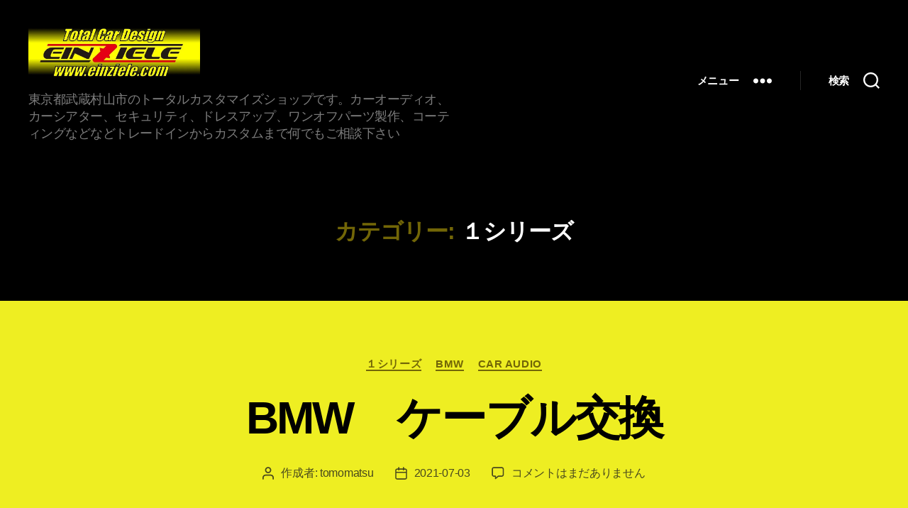

--- FILE ---
content_type: text/html; charset=UTF-8
request_url: https://einziele.com/category/work/bmw/%EF%BC%91%E3%82%B7%E3%83%AA%E3%83%BC%E3%82%BA/
body_size: 24317
content:
<!DOCTYPE html>

<html class="no-js" lang="ja">

	<head>

		<meta charset="UTF-8">
		<meta name="viewport" content="width=device-width, initial-scale=1.0">

		<link rel="profile" href="https://gmpg.org/xfn/11">

		<title>１シリーズ</title>
<meta name='robots' content='max-image-preview:large' />
<link rel='dns-prefetch' href='//stats.wp.com' />
<link rel='dns-prefetch' href='//widgets.wp.com' />
<link rel='dns-prefetch' href='//s0.wp.com' />
<link rel='dns-prefetch' href='//0.gravatar.com' />
<link rel='dns-prefetch' href='//1.gravatar.com' />
<link rel='dns-prefetch' href='//2.gravatar.com' />
<link rel='dns-prefetch' href='//jetpack.wordpress.com' />
<link rel='dns-prefetch' href='//public-api.wordpress.com' />
<link rel='preconnect' href='//i0.wp.com' />
<link rel='preconnect' href='//c0.wp.com' />
<link rel="alternate" type="application/rss+xml" title=" &raquo; フィード" href="https://einziele.com/feed/" />
<link rel="alternate" type="application/rss+xml" title=" &raquo; コメントフィード" href="https://einziele.com/comments/feed/" />
<link rel="alternate" type="application/rss+xml" title=" &raquo; １シリーズ カテゴリーのフィード" href="https://einziele.com/category/work/bmw/%ef%bc%91%e3%82%b7%e3%83%aa%e3%83%bc%e3%82%ba/feed/" />
<style id='wp-img-auto-sizes-contain-inline-css'>
img:is([sizes=auto i],[sizes^="auto," i]){contain-intrinsic-size:3000px 1500px}
/*# sourceURL=wp-img-auto-sizes-contain-inline-css */
</style>
<style id='wp-emoji-styles-inline-css'>

	img.wp-smiley, img.emoji {
		display: inline !important;
		border: none !important;
		box-shadow: none !important;
		height: 1em !important;
		width: 1em !important;
		margin: 0 0.07em !important;
		vertical-align: -0.1em !important;
		background: none !important;
		padding: 0 !important;
	}
/*# sourceURL=wp-emoji-styles-inline-css */
</style>
<style id='wp-block-library-inline-css'>
:root{--wp-block-synced-color:#7a00df;--wp-block-synced-color--rgb:122,0,223;--wp-bound-block-color:var(--wp-block-synced-color);--wp-editor-canvas-background:#ddd;--wp-admin-theme-color:#007cba;--wp-admin-theme-color--rgb:0,124,186;--wp-admin-theme-color-darker-10:#006ba1;--wp-admin-theme-color-darker-10--rgb:0,107,160.5;--wp-admin-theme-color-darker-20:#005a87;--wp-admin-theme-color-darker-20--rgb:0,90,135;--wp-admin-border-width-focus:2px}@media (min-resolution:192dpi){:root{--wp-admin-border-width-focus:1.5px}}.wp-element-button{cursor:pointer}:root .has-very-light-gray-background-color{background-color:#eee}:root .has-very-dark-gray-background-color{background-color:#313131}:root .has-very-light-gray-color{color:#eee}:root .has-very-dark-gray-color{color:#313131}:root .has-vivid-green-cyan-to-vivid-cyan-blue-gradient-background{background:linear-gradient(135deg,#00d084,#0693e3)}:root .has-purple-crush-gradient-background{background:linear-gradient(135deg,#34e2e4,#4721fb 50%,#ab1dfe)}:root .has-hazy-dawn-gradient-background{background:linear-gradient(135deg,#faaca8,#dad0ec)}:root .has-subdued-olive-gradient-background{background:linear-gradient(135deg,#fafae1,#67a671)}:root .has-atomic-cream-gradient-background{background:linear-gradient(135deg,#fdd79a,#004a59)}:root .has-nightshade-gradient-background{background:linear-gradient(135deg,#330968,#31cdcf)}:root .has-midnight-gradient-background{background:linear-gradient(135deg,#020381,#2874fc)}:root{--wp--preset--font-size--normal:16px;--wp--preset--font-size--huge:42px}.has-regular-font-size{font-size:1em}.has-larger-font-size{font-size:2.625em}.has-normal-font-size{font-size:var(--wp--preset--font-size--normal)}.has-huge-font-size{font-size:var(--wp--preset--font-size--huge)}.has-text-align-center{text-align:center}.has-text-align-left{text-align:left}.has-text-align-right{text-align:right}.has-fit-text{white-space:nowrap!important}#end-resizable-editor-section{display:none}.aligncenter{clear:both}.items-justified-left{justify-content:flex-start}.items-justified-center{justify-content:center}.items-justified-right{justify-content:flex-end}.items-justified-space-between{justify-content:space-between}.screen-reader-text{border:0;clip-path:inset(50%);height:1px;margin:-1px;overflow:hidden;padding:0;position:absolute;width:1px;word-wrap:normal!important}.screen-reader-text:focus{background-color:#ddd;clip-path:none;color:#444;display:block;font-size:1em;height:auto;left:5px;line-height:normal;padding:15px 23px 14px;text-decoration:none;top:5px;width:auto;z-index:100000}html :where(.has-border-color){border-style:solid}html :where([style*=border-top-color]){border-top-style:solid}html :where([style*=border-right-color]){border-right-style:solid}html :where([style*=border-bottom-color]){border-bottom-style:solid}html :where([style*=border-left-color]){border-left-style:solid}html :where([style*=border-width]){border-style:solid}html :where([style*=border-top-width]){border-top-style:solid}html :where([style*=border-right-width]){border-right-style:solid}html :where([style*=border-bottom-width]){border-bottom-style:solid}html :where([style*=border-left-width]){border-left-style:solid}html :where(img[class*=wp-image-]){height:auto;max-width:100%}:where(figure){margin:0 0 1em}html :where(.is-position-sticky){--wp-admin--admin-bar--position-offset:var(--wp-admin--admin-bar--height,0px)}@media screen and (max-width:600px){html :where(.is-position-sticky){--wp-admin--admin-bar--position-offset:0px}}

/*# sourceURL=wp-block-library-inline-css */
</style><style id='wp-block-image-inline-css'>
.wp-block-image>a,.wp-block-image>figure>a{display:inline-block}.wp-block-image img{box-sizing:border-box;height:auto;max-width:100%;vertical-align:bottom}@media not (prefers-reduced-motion){.wp-block-image img.hide{visibility:hidden}.wp-block-image img.show{animation:show-content-image .4s}}.wp-block-image[style*=border-radius] img,.wp-block-image[style*=border-radius]>a{border-radius:inherit}.wp-block-image.has-custom-border img{box-sizing:border-box}.wp-block-image.aligncenter{text-align:center}.wp-block-image.alignfull>a,.wp-block-image.alignwide>a{width:100%}.wp-block-image.alignfull img,.wp-block-image.alignwide img{height:auto;width:100%}.wp-block-image .aligncenter,.wp-block-image .alignleft,.wp-block-image .alignright,.wp-block-image.aligncenter,.wp-block-image.alignleft,.wp-block-image.alignright{display:table}.wp-block-image .aligncenter>figcaption,.wp-block-image .alignleft>figcaption,.wp-block-image .alignright>figcaption,.wp-block-image.aligncenter>figcaption,.wp-block-image.alignleft>figcaption,.wp-block-image.alignright>figcaption{caption-side:bottom;display:table-caption}.wp-block-image .alignleft{float:left;margin:.5em 1em .5em 0}.wp-block-image .alignright{float:right;margin:.5em 0 .5em 1em}.wp-block-image .aligncenter{margin-left:auto;margin-right:auto}.wp-block-image :where(figcaption){margin-bottom:1em;margin-top:.5em}.wp-block-image.is-style-circle-mask img{border-radius:9999px}@supports ((-webkit-mask-image:none) or (mask-image:none)) or (-webkit-mask-image:none){.wp-block-image.is-style-circle-mask img{border-radius:0;-webkit-mask-image:url('data:image/svg+xml;utf8,<svg viewBox="0 0 100 100" xmlns="http://www.w3.org/2000/svg"><circle cx="50" cy="50" r="50"/></svg>');mask-image:url('data:image/svg+xml;utf8,<svg viewBox="0 0 100 100" xmlns="http://www.w3.org/2000/svg"><circle cx="50" cy="50" r="50"/></svg>');mask-mode:alpha;-webkit-mask-position:center;mask-position:center;-webkit-mask-repeat:no-repeat;mask-repeat:no-repeat;-webkit-mask-size:contain;mask-size:contain}}:root :where(.wp-block-image.is-style-rounded img,.wp-block-image .is-style-rounded img){border-radius:9999px}.wp-block-image figure{margin:0}.wp-lightbox-container{display:flex;flex-direction:column;position:relative}.wp-lightbox-container img{cursor:zoom-in}.wp-lightbox-container img:hover+button{opacity:1}.wp-lightbox-container button{align-items:center;backdrop-filter:blur(16px) saturate(180%);background-color:#5a5a5a40;border:none;border-radius:4px;cursor:zoom-in;display:flex;height:20px;justify-content:center;opacity:0;padding:0;position:absolute;right:16px;text-align:center;top:16px;width:20px;z-index:100}@media not (prefers-reduced-motion){.wp-lightbox-container button{transition:opacity .2s ease}}.wp-lightbox-container button:focus-visible{outline:3px auto #5a5a5a40;outline:3px auto -webkit-focus-ring-color;outline-offset:3px}.wp-lightbox-container button:hover{cursor:pointer;opacity:1}.wp-lightbox-container button:focus{opacity:1}.wp-lightbox-container button:focus,.wp-lightbox-container button:hover,.wp-lightbox-container button:not(:hover):not(:active):not(.has-background){background-color:#5a5a5a40;border:none}.wp-lightbox-overlay{box-sizing:border-box;cursor:zoom-out;height:100vh;left:0;overflow:hidden;position:fixed;top:0;visibility:hidden;width:100%;z-index:100000}.wp-lightbox-overlay .close-button{align-items:center;cursor:pointer;display:flex;justify-content:center;min-height:40px;min-width:40px;padding:0;position:absolute;right:calc(env(safe-area-inset-right) + 16px);top:calc(env(safe-area-inset-top) + 16px);z-index:5000000}.wp-lightbox-overlay .close-button:focus,.wp-lightbox-overlay .close-button:hover,.wp-lightbox-overlay .close-button:not(:hover):not(:active):not(.has-background){background:none;border:none}.wp-lightbox-overlay .lightbox-image-container{height:var(--wp--lightbox-container-height);left:50%;overflow:hidden;position:absolute;top:50%;transform:translate(-50%,-50%);transform-origin:top left;width:var(--wp--lightbox-container-width);z-index:9999999999}.wp-lightbox-overlay .wp-block-image{align-items:center;box-sizing:border-box;display:flex;height:100%;justify-content:center;margin:0;position:relative;transform-origin:0 0;width:100%;z-index:3000000}.wp-lightbox-overlay .wp-block-image img{height:var(--wp--lightbox-image-height);min-height:var(--wp--lightbox-image-height);min-width:var(--wp--lightbox-image-width);width:var(--wp--lightbox-image-width)}.wp-lightbox-overlay .wp-block-image figcaption{display:none}.wp-lightbox-overlay button{background:none;border:none}.wp-lightbox-overlay .scrim{background-color:#fff;height:100%;opacity:.9;position:absolute;width:100%;z-index:2000000}.wp-lightbox-overlay.active{visibility:visible}@media not (prefers-reduced-motion){.wp-lightbox-overlay.active{animation:turn-on-visibility .25s both}.wp-lightbox-overlay.active img{animation:turn-on-visibility .35s both}.wp-lightbox-overlay.show-closing-animation:not(.active){animation:turn-off-visibility .35s both}.wp-lightbox-overlay.show-closing-animation:not(.active) img{animation:turn-off-visibility .25s both}.wp-lightbox-overlay.zoom.active{animation:none;opacity:1;visibility:visible}.wp-lightbox-overlay.zoom.active .lightbox-image-container{animation:lightbox-zoom-in .4s}.wp-lightbox-overlay.zoom.active .lightbox-image-container img{animation:none}.wp-lightbox-overlay.zoom.active .scrim{animation:turn-on-visibility .4s forwards}.wp-lightbox-overlay.zoom.show-closing-animation:not(.active){animation:none}.wp-lightbox-overlay.zoom.show-closing-animation:not(.active) .lightbox-image-container{animation:lightbox-zoom-out .4s}.wp-lightbox-overlay.zoom.show-closing-animation:not(.active) .lightbox-image-container img{animation:none}.wp-lightbox-overlay.zoom.show-closing-animation:not(.active) .scrim{animation:turn-off-visibility .4s forwards}}@keyframes show-content-image{0%{visibility:hidden}99%{visibility:hidden}to{visibility:visible}}@keyframes turn-on-visibility{0%{opacity:0}to{opacity:1}}@keyframes turn-off-visibility{0%{opacity:1;visibility:visible}99%{opacity:0;visibility:visible}to{opacity:0;visibility:hidden}}@keyframes lightbox-zoom-in{0%{transform:translate(calc((-100vw + var(--wp--lightbox-scrollbar-width))/2 + var(--wp--lightbox-initial-left-position)),calc(-50vh + var(--wp--lightbox-initial-top-position))) scale(var(--wp--lightbox-scale))}to{transform:translate(-50%,-50%) scale(1)}}@keyframes lightbox-zoom-out{0%{transform:translate(-50%,-50%) scale(1);visibility:visible}99%{visibility:visible}to{transform:translate(calc((-100vw + var(--wp--lightbox-scrollbar-width))/2 + var(--wp--lightbox-initial-left-position)),calc(-50vh + var(--wp--lightbox-initial-top-position))) scale(var(--wp--lightbox-scale));visibility:hidden}}
/*# sourceURL=https://c0.wp.com/c/6.9/wp-includes/blocks/image/style.min.css */
</style>
<style id='wp-block-paragraph-inline-css'>
.is-small-text{font-size:.875em}.is-regular-text{font-size:1em}.is-large-text{font-size:2.25em}.is-larger-text{font-size:3em}.has-drop-cap:not(:focus):first-letter{float:left;font-size:8.4em;font-style:normal;font-weight:100;line-height:.68;margin:.05em .1em 0 0;text-transform:uppercase}body.rtl .has-drop-cap:not(:focus):first-letter{float:none;margin-left:.1em}p.has-drop-cap.has-background{overflow:hidden}:root :where(p.has-background){padding:1.25em 2.375em}:where(p.has-text-color:not(.has-link-color)) a{color:inherit}p.has-text-align-left[style*="writing-mode:vertical-lr"],p.has-text-align-right[style*="writing-mode:vertical-rl"]{rotate:180deg}
/*# sourceURL=https://c0.wp.com/c/6.9/wp-includes/blocks/paragraph/style.min.css */
</style>
<style id='global-styles-inline-css'>
:root{--wp--preset--aspect-ratio--square: 1;--wp--preset--aspect-ratio--4-3: 4/3;--wp--preset--aspect-ratio--3-4: 3/4;--wp--preset--aspect-ratio--3-2: 3/2;--wp--preset--aspect-ratio--2-3: 2/3;--wp--preset--aspect-ratio--16-9: 16/9;--wp--preset--aspect-ratio--9-16: 9/16;--wp--preset--color--black: #000000;--wp--preset--color--cyan-bluish-gray: #abb8c3;--wp--preset--color--white: #ffffff;--wp--preset--color--pale-pink: #f78da7;--wp--preset--color--vivid-red: #cf2e2e;--wp--preset--color--luminous-vivid-orange: #ff6900;--wp--preset--color--luminous-vivid-amber: #fcb900;--wp--preset--color--light-green-cyan: #7bdcb5;--wp--preset--color--vivid-green-cyan: #00d084;--wp--preset--color--pale-cyan-blue: #8ed1fc;--wp--preset--color--vivid-cyan-blue: #0693e3;--wp--preset--color--vivid-purple: #9b51e0;--wp--preset--color--accent: #726607;--wp--preset--color--primary: #000000;--wp--preset--color--secondary: #48481d;--wp--preset--color--subtle-background: #c9c90c;--wp--preset--color--background: #eeee22;--wp--preset--gradient--vivid-cyan-blue-to-vivid-purple: linear-gradient(135deg,rgb(6,147,227) 0%,rgb(155,81,224) 100%);--wp--preset--gradient--light-green-cyan-to-vivid-green-cyan: linear-gradient(135deg,rgb(122,220,180) 0%,rgb(0,208,130) 100%);--wp--preset--gradient--luminous-vivid-amber-to-luminous-vivid-orange: linear-gradient(135deg,rgb(252,185,0) 0%,rgb(255,105,0) 100%);--wp--preset--gradient--luminous-vivid-orange-to-vivid-red: linear-gradient(135deg,rgb(255,105,0) 0%,rgb(207,46,46) 100%);--wp--preset--gradient--very-light-gray-to-cyan-bluish-gray: linear-gradient(135deg,rgb(238,238,238) 0%,rgb(169,184,195) 100%);--wp--preset--gradient--cool-to-warm-spectrum: linear-gradient(135deg,rgb(74,234,220) 0%,rgb(151,120,209) 20%,rgb(207,42,186) 40%,rgb(238,44,130) 60%,rgb(251,105,98) 80%,rgb(254,248,76) 100%);--wp--preset--gradient--blush-light-purple: linear-gradient(135deg,rgb(255,206,236) 0%,rgb(152,150,240) 100%);--wp--preset--gradient--blush-bordeaux: linear-gradient(135deg,rgb(254,205,165) 0%,rgb(254,45,45) 50%,rgb(107,0,62) 100%);--wp--preset--gradient--luminous-dusk: linear-gradient(135deg,rgb(255,203,112) 0%,rgb(199,81,192) 50%,rgb(65,88,208) 100%);--wp--preset--gradient--pale-ocean: linear-gradient(135deg,rgb(255,245,203) 0%,rgb(182,227,212) 50%,rgb(51,167,181) 100%);--wp--preset--gradient--electric-grass: linear-gradient(135deg,rgb(202,248,128) 0%,rgb(113,206,126) 100%);--wp--preset--gradient--midnight: linear-gradient(135deg,rgb(2,3,129) 0%,rgb(40,116,252) 100%);--wp--preset--font-size--small: 18px;--wp--preset--font-size--medium: 20px;--wp--preset--font-size--large: 26.25px;--wp--preset--font-size--x-large: 42px;--wp--preset--font-size--normal: 21px;--wp--preset--font-size--larger: 32px;--wp--preset--spacing--20: 0.44rem;--wp--preset--spacing--30: 0.67rem;--wp--preset--spacing--40: 1rem;--wp--preset--spacing--50: 1.5rem;--wp--preset--spacing--60: 2.25rem;--wp--preset--spacing--70: 3.38rem;--wp--preset--spacing--80: 5.06rem;--wp--preset--shadow--natural: 6px 6px 9px rgba(0, 0, 0, 0.2);--wp--preset--shadow--deep: 12px 12px 50px rgba(0, 0, 0, 0.4);--wp--preset--shadow--sharp: 6px 6px 0px rgba(0, 0, 0, 0.2);--wp--preset--shadow--outlined: 6px 6px 0px -3px rgb(255, 255, 255), 6px 6px rgb(0, 0, 0);--wp--preset--shadow--crisp: 6px 6px 0px rgb(0, 0, 0);}:where(.is-layout-flex){gap: 0.5em;}:where(.is-layout-grid){gap: 0.5em;}body .is-layout-flex{display: flex;}.is-layout-flex{flex-wrap: wrap;align-items: center;}.is-layout-flex > :is(*, div){margin: 0;}body .is-layout-grid{display: grid;}.is-layout-grid > :is(*, div){margin: 0;}:where(.wp-block-columns.is-layout-flex){gap: 2em;}:where(.wp-block-columns.is-layout-grid){gap: 2em;}:where(.wp-block-post-template.is-layout-flex){gap: 1.25em;}:where(.wp-block-post-template.is-layout-grid){gap: 1.25em;}.has-black-color{color: var(--wp--preset--color--black) !important;}.has-cyan-bluish-gray-color{color: var(--wp--preset--color--cyan-bluish-gray) !important;}.has-white-color{color: var(--wp--preset--color--white) !important;}.has-pale-pink-color{color: var(--wp--preset--color--pale-pink) !important;}.has-vivid-red-color{color: var(--wp--preset--color--vivid-red) !important;}.has-luminous-vivid-orange-color{color: var(--wp--preset--color--luminous-vivid-orange) !important;}.has-luminous-vivid-amber-color{color: var(--wp--preset--color--luminous-vivid-amber) !important;}.has-light-green-cyan-color{color: var(--wp--preset--color--light-green-cyan) !important;}.has-vivid-green-cyan-color{color: var(--wp--preset--color--vivid-green-cyan) !important;}.has-pale-cyan-blue-color{color: var(--wp--preset--color--pale-cyan-blue) !important;}.has-vivid-cyan-blue-color{color: var(--wp--preset--color--vivid-cyan-blue) !important;}.has-vivid-purple-color{color: var(--wp--preset--color--vivid-purple) !important;}.has-black-background-color{background-color: var(--wp--preset--color--black) !important;}.has-cyan-bluish-gray-background-color{background-color: var(--wp--preset--color--cyan-bluish-gray) !important;}.has-white-background-color{background-color: var(--wp--preset--color--white) !important;}.has-pale-pink-background-color{background-color: var(--wp--preset--color--pale-pink) !important;}.has-vivid-red-background-color{background-color: var(--wp--preset--color--vivid-red) !important;}.has-luminous-vivid-orange-background-color{background-color: var(--wp--preset--color--luminous-vivid-orange) !important;}.has-luminous-vivid-amber-background-color{background-color: var(--wp--preset--color--luminous-vivid-amber) !important;}.has-light-green-cyan-background-color{background-color: var(--wp--preset--color--light-green-cyan) !important;}.has-vivid-green-cyan-background-color{background-color: var(--wp--preset--color--vivid-green-cyan) !important;}.has-pale-cyan-blue-background-color{background-color: var(--wp--preset--color--pale-cyan-blue) !important;}.has-vivid-cyan-blue-background-color{background-color: var(--wp--preset--color--vivid-cyan-blue) !important;}.has-vivid-purple-background-color{background-color: var(--wp--preset--color--vivid-purple) !important;}.has-black-border-color{border-color: var(--wp--preset--color--black) !important;}.has-cyan-bluish-gray-border-color{border-color: var(--wp--preset--color--cyan-bluish-gray) !important;}.has-white-border-color{border-color: var(--wp--preset--color--white) !important;}.has-pale-pink-border-color{border-color: var(--wp--preset--color--pale-pink) !important;}.has-vivid-red-border-color{border-color: var(--wp--preset--color--vivid-red) !important;}.has-luminous-vivid-orange-border-color{border-color: var(--wp--preset--color--luminous-vivid-orange) !important;}.has-luminous-vivid-amber-border-color{border-color: var(--wp--preset--color--luminous-vivid-amber) !important;}.has-light-green-cyan-border-color{border-color: var(--wp--preset--color--light-green-cyan) !important;}.has-vivid-green-cyan-border-color{border-color: var(--wp--preset--color--vivid-green-cyan) !important;}.has-pale-cyan-blue-border-color{border-color: var(--wp--preset--color--pale-cyan-blue) !important;}.has-vivid-cyan-blue-border-color{border-color: var(--wp--preset--color--vivid-cyan-blue) !important;}.has-vivid-purple-border-color{border-color: var(--wp--preset--color--vivid-purple) !important;}.has-vivid-cyan-blue-to-vivid-purple-gradient-background{background: var(--wp--preset--gradient--vivid-cyan-blue-to-vivid-purple) !important;}.has-light-green-cyan-to-vivid-green-cyan-gradient-background{background: var(--wp--preset--gradient--light-green-cyan-to-vivid-green-cyan) !important;}.has-luminous-vivid-amber-to-luminous-vivid-orange-gradient-background{background: var(--wp--preset--gradient--luminous-vivid-amber-to-luminous-vivid-orange) !important;}.has-luminous-vivid-orange-to-vivid-red-gradient-background{background: var(--wp--preset--gradient--luminous-vivid-orange-to-vivid-red) !important;}.has-very-light-gray-to-cyan-bluish-gray-gradient-background{background: var(--wp--preset--gradient--very-light-gray-to-cyan-bluish-gray) !important;}.has-cool-to-warm-spectrum-gradient-background{background: var(--wp--preset--gradient--cool-to-warm-spectrum) !important;}.has-blush-light-purple-gradient-background{background: var(--wp--preset--gradient--blush-light-purple) !important;}.has-blush-bordeaux-gradient-background{background: var(--wp--preset--gradient--blush-bordeaux) !important;}.has-luminous-dusk-gradient-background{background: var(--wp--preset--gradient--luminous-dusk) !important;}.has-pale-ocean-gradient-background{background: var(--wp--preset--gradient--pale-ocean) !important;}.has-electric-grass-gradient-background{background: var(--wp--preset--gradient--electric-grass) !important;}.has-midnight-gradient-background{background: var(--wp--preset--gradient--midnight) !important;}.has-small-font-size{font-size: var(--wp--preset--font-size--small) !important;}.has-medium-font-size{font-size: var(--wp--preset--font-size--medium) !important;}.has-large-font-size{font-size: var(--wp--preset--font-size--large) !important;}.has-x-large-font-size{font-size: var(--wp--preset--font-size--x-large) !important;}
/*# sourceURL=global-styles-inline-css */
</style>

<style id='classic-theme-styles-inline-css'>
/*! This file is auto-generated */
.wp-block-button__link{color:#fff;background-color:#32373c;border-radius:9999px;box-shadow:none;text-decoration:none;padding:calc(.667em + 2px) calc(1.333em + 2px);font-size:1.125em}.wp-block-file__button{background:#32373c;color:#fff;text-decoration:none}
/*# sourceURL=/wp-includes/css/classic-themes.min.css */
</style>
<link rel='stylesheet' id='contact-form-7-css' href='https://einziele.com/wp-content/plugins/contact-form-7/includes/css/styles.css?ver=6.1.2' media='all' />
<link rel='stylesheet' id='twentytwenty-style-css' href='https://einziele.com/wp-content/themes/twentytwenty/style.css?ver=2.9' media='all' />
<style id='twentytwenty-style-inline-css'>
.color-accent,.color-accent-hover:hover,.color-accent-hover:focus,:root .has-accent-color,.has-drop-cap:not(:focus):first-letter,.wp-block-button.is-style-outline,a { color: #726607; }blockquote,.border-color-accent,.border-color-accent-hover:hover,.border-color-accent-hover:focus { border-color: #726607; }button,.button,.faux-button,.wp-block-button__link,.wp-block-file .wp-block-file__button,input[type="button"],input[type="reset"],input[type="submit"],.bg-accent,.bg-accent-hover:hover,.bg-accent-hover:focus,:root .has-accent-background-color,.comment-reply-link { background-color: #726607; }.fill-children-accent,.fill-children-accent * { fill: #726607; }:root .has-background-color,button,.button,.faux-button,.wp-block-button__link,.wp-block-file__button,input[type="button"],input[type="reset"],input[type="submit"],.wp-block-button,.comment-reply-link,.has-background.has-primary-background-color:not(.has-text-color),.has-background.has-primary-background-color *:not(.has-text-color),.has-background.has-accent-background-color:not(.has-text-color),.has-background.has-accent-background-color *:not(.has-text-color) { color: #eeee22; }:root .has-background-background-color { background-color: #eeee22; }body,.entry-title a,:root .has-primary-color { color: #000000; }:root .has-primary-background-color { background-color: #000000; }cite,figcaption,.wp-caption-text,.post-meta,.entry-content .wp-block-archives li,.entry-content .wp-block-categories li,.entry-content .wp-block-latest-posts li,.wp-block-latest-comments__comment-date,.wp-block-latest-posts__post-date,.wp-block-embed figcaption,.wp-block-image figcaption,.wp-block-pullquote cite,.comment-metadata,.comment-respond .comment-notes,.comment-respond .logged-in-as,.pagination .dots,.entry-content hr:not(.has-background),hr.styled-separator,:root .has-secondary-color { color: #48481d; }:root .has-secondary-background-color { background-color: #48481d; }pre,fieldset,input,textarea,table,table *,hr { border-color: #c9c90c; }caption,code,code,kbd,samp,.wp-block-table.is-style-stripes tbody tr:nth-child(odd),:root .has-subtle-background-background-color { background-color: #c9c90c; }.wp-block-table.is-style-stripes { border-bottom-color: #c9c90c; }.wp-block-latest-posts.is-grid li { border-top-color: #c9c90c; }:root .has-subtle-background-color { color: #c9c90c; }body:not(.overlay-header) .primary-menu > li > a,body:not(.overlay-header) .primary-menu > li > .icon,.modal-menu a,.footer-menu a, .footer-widgets a:where(:not(.wp-block-button__link)),#site-footer .wp-block-button.is-style-outline,.wp-block-pullquote:before,.singular:not(.overlay-header) .entry-header a,.archive-header a,.header-footer-group .color-accent,.header-footer-group .color-accent-hover:hover { color: #827616; }.social-icons a,#site-footer button:not(.toggle),#site-footer .button,#site-footer .faux-button,#site-footer .wp-block-button__link,#site-footer .wp-block-file__button,#site-footer input[type="button"],#site-footer input[type="reset"],#site-footer input[type="submit"] { background-color: #827616; }.social-icons a,body:not(.overlay-header) .primary-menu ul,.header-footer-group button,.header-footer-group .button,.header-footer-group .faux-button,.header-footer-group .wp-block-button:not(.is-style-outline) .wp-block-button__link,.header-footer-group .wp-block-file__button,.header-footer-group input[type="button"],.header-footer-group input[type="reset"],.header-footer-group input[type="submit"] { color: #000000; }#site-header,.footer-nav-widgets-wrapper,#site-footer,.menu-modal,.menu-modal-inner,.search-modal-inner,.archive-header,.singular .entry-header,.singular .featured-media:before,.wp-block-pullquote:before { background-color: #000000; }.header-footer-group,body:not(.overlay-header) #site-header .toggle,.menu-modal .toggle { color: #ffffff; }body:not(.overlay-header) .primary-menu ul { background-color: #ffffff; }body:not(.overlay-header) .primary-menu > li > ul:after { border-bottom-color: #ffffff; }body:not(.overlay-header) .primary-menu ul ul:after { border-left-color: #ffffff; }.site-description,body:not(.overlay-header) .toggle-inner .toggle-text,.widget .post-date,.widget .rss-date,.widget_archive li,.widget_categories li,.widget cite,.widget_pages li,.widget_meta li,.widget_nav_menu li,.powered-by-wordpress,.footer-credits .privacy-policy,.to-the-top,.singular .entry-header .post-meta,.singular:not(.overlay-header) .entry-header .post-meta a { color: #7c7c7c; }.header-footer-group pre,.header-footer-group fieldset,.header-footer-group input,.header-footer-group textarea,.header-footer-group table,.header-footer-group table *,.footer-nav-widgets-wrapper,#site-footer,.menu-modal nav *,.footer-widgets-outer-wrapper,.footer-top { border-color: #262626; }.header-footer-group table caption,body:not(.overlay-header) .header-inner .toggle-wrapper::before { background-color: #262626; }.overlay-header .header-inner { color: #000000; }.cover-header .entry-header * { color: #000000; }
body,input,textarea,button,.button,.faux-button,.faux-button.more-link,.wp-block-button__link,.wp-block-file__button,.has-drop-cap:not(:focus)::first-letter,.entry-content .wp-block-archives,.entry-content .wp-block-categories,.entry-content .wp-block-cover-image,.entry-content .wp-block-cover-image p,.entry-content .wp-block-latest-comments,.entry-content .wp-block-latest-posts,.entry-content .wp-block-pullquote,.entry-content .wp-block-quote.is-large,.entry-content .wp-block-quote.is-style-large,.entry-content .wp-block-archives *,.entry-content .wp-block-categories *,.entry-content .wp-block-latest-posts *,.entry-content .wp-block-latest-comments *,.entry-content,.entry-content h1,.entry-content h2,.entry-content h3,.entry-content h4,.entry-content h5,.entry-content h6,.entry-content p,.entry-content ol,.entry-content ul,.entry-content dl,.entry-content dt,.entry-content cite,.entry-content figcaption,.entry-content table,.entry-content address,.entry-content .wp-caption-text,.entry-content .wp-block-file,.comment-content p,.comment-content ol,.comment-content ul,.comment-content dl,.comment-content dt,.comment-content cite,.comment-content figcaption,.comment-content .wp-caption-text,.widget_text p,.widget_text ol,.widget_text ul,.widget_text dl,.widget_text dt,.widget-content .rssSummary,.widget-content cite,.widget-content figcaption,.widget-content .wp-caption-text { font-family: sans-serif; }
/*# sourceURL=twentytwenty-style-inline-css */
</style>
<link rel='stylesheet' id='twentytwenty-fonts-css' href='https://einziele.com/wp-content/themes/twentytwenty/assets/css/font-inter.css?ver=2.9' media='all' />
<link rel='stylesheet' id='twentytwenty-print-style-css' href='https://einziele.com/wp-content/themes/twentytwenty/print.css?ver=2.9' media='print' />
<link rel='stylesheet' id='jetpack_likes-css' href='https://c0.wp.com/p/jetpack/15.1.1/modules/likes/style.css' media='all' />
<link rel='stylesheet' id='twentytwenty-jetpack-css' href='https://c0.wp.com/p/jetpack/15.1.1/modules/theme-tools/compat/twentytwenty.css' media='all' />
<style id='twentytwenty-jetpack-inline-css'>

	.infinite-scroll #site-content #infinite-handle span button,
	.infinite-scroll #site-content #infinite-handle span button:hover,
	.infinite-scroll #site-content #infinite-handle span button:focus {
		background: #726607;
		color: #eeee22;
	}
	#site-content .entry-content div.sharedaddy h3.sd-title,
	#site-content .entry-content h3.sd-title,
	#site-content .entry-content #jp-relatedposts h3.jp-relatedposts-headline {
		color: #48481d;
	}
	
/*# sourceURL=twentytwenty-jetpack-inline-css */
</style>
<link rel='stylesheet' id='recent-posts-widget-with-thumbnails-public-style-css' href='https://einziele.com/wp-content/plugins/recent-posts-widget-with-thumbnails/public.css?ver=7.1.1' media='all' />
<link rel='stylesheet' id='jquery.lightbox.min.css-css' href='https://einziele.com/wp-content/plugins/wp-jquery-lightbox/lightboxes/wp-jquery-lightbox/styles/lightbox.min.css?ver=2.3.4' media='all' />
<link rel='stylesheet' id='jqlb-overrides-css' href='https://einziele.com/wp-content/plugins/wp-jquery-lightbox/lightboxes/wp-jquery-lightbox/styles/overrides.css?ver=2.3.4' media='all' />
<style id='jqlb-overrides-inline-css'>

			#outerImageContainer {
				box-shadow: 0 0 4px 2px rgba(0,0,0,.2);
			}
			#imageContainer{
				padding: 6px;
			}
			#imageDataContainer {
				box-shadow: none;
				z-index: auto;
			}
			#prevArrow,
			#nextArrow{
				background-color: rgba(255,255,255,.7;
				color: #000000;
			}
/*# sourceURL=jqlb-overrides-inline-css */
</style>
<!--n2css--><!--n2js--><script src="https://einziele.com/wp-content/themes/twentytwenty/assets/js/index.js?ver=2.9" id="twentytwenty-js-js" defer data-wp-strategy="defer"></script>
<script src="https://c0.wp.com/c/6.9/wp-includes/js/jquery/jquery.min.js" id="jquery-core-js"></script>
<script src="https://c0.wp.com/c/6.9/wp-includes/js/jquery/jquery-migrate.min.js" id="jquery-migrate-js"></script>
<link rel="https://api.w.org/" href="https://einziele.com/wp-json/" /><link rel="alternate" title="JSON" type="application/json" href="https://einziele.com/wp-json/wp/v2/categories/21" /><link rel="EditURI" type="application/rsd+xml" title="RSD" href="https://einziele.com/xmlrpc.php?rsd" />
<meta name="generator" content="WordPress 6.9" />
	<style>img#wpstats{display:none}</style>
			<script>document.documentElement.className = document.documentElement.className.replace( 'no-js', 'js' );</script>
	<meta name="description" content="１シリーズ についての tomomatsu の投稿" />
<style id="custom-background-css">
body.custom-background { background-color: #eeee22; }
</style>
	
<!-- Jetpack Open Graph Tags -->
<meta property="og:type" content="website" />
<meta property="og:title" content="１シリーズ" />
<meta property="og:url" content="https://einziele.com/category/work/bmw/%ef%bc%91%e3%82%b7%e3%83%aa%e3%83%bc%e3%82%ba/" />
<meta property="og:image" content="https://i0.wp.com/einziele.com/wp-content/uploads/2021/05/cropped-7f24f766691abe89dd33b189863be2e6.jpg?fit=813%2C302&#038;ssl=1" />
<meta property="og:image:width" content="813" />
<meta property="og:image:height" content="302" />
<meta property="og:image:alt" content="" />
<meta property="og:locale" content="ja_JP" />
<meta name="twitter:site" content="@EINZIELE" />

<!-- End Jetpack Open Graph Tags -->
<link rel="icon" href="https://i0.wp.com/einziele.com/wp-content/uploads/2021/05/cropped-09e206f5750b6541346a7f1bf563bbe7.jpg?fit=32%2C32&#038;ssl=1" sizes="32x32" />
<link rel="icon" href="https://i0.wp.com/einziele.com/wp-content/uploads/2021/05/cropped-09e206f5750b6541346a7f1bf563bbe7.jpg?fit=192%2C192&#038;ssl=1" sizes="192x192" />
<link rel="apple-touch-icon" href="https://i0.wp.com/einziele.com/wp-content/uploads/2021/05/cropped-09e206f5750b6541346a7f1bf563bbe7.jpg?fit=180%2C180&#038;ssl=1" />
<meta name="msapplication-TileImage" content="https://i0.wp.com/einziele.com/wp-content/uploads/2021/05/cropped-09e206f5750b6541346a7f1bf563bbe7.jpg?fit=270%2C270&#038;ssl=1" />

	</head>

	<body class="archive category category-21 custom-background wp-custom-logo wp-embed-responsive wp-theme-twentytwenty enable-search-modal has-no-pagination showing-comments show-avatars footer-top-visible">

		<a class="skip-link screen-reader-text" href="#site-content">コンテンツへスキップ</a>
		<header id="site-header" class="header-footer-group">

			<div class="header-inner section-inner">

				<div class="header-titles-wrapper">

					
						<button class="toggle search-toggle mobile-search-toggle" data-toggle-target=".search-modal" data-toggle-body-class="showing-search-modal" data-set-focus=".search-modal .search-field" aria-expanded="false">
							<span class="toggle-inner">
								<span class="toggle-icon">
									<svg class="svg-icon" aria-hidden="true" role="img" focusable="false" xmlns="http://www.w3.org/2000/svg" width="23" height="23" viewBox="0 0 23 23"><path d="M38.710696,48.0601792 L43,52.3494831 L41.3494831,54 L37.0601792,49.710696 C35.2632422,51.1481185 32.9839107,52.0076499 30.5038249,52.0076499 C24.7027226,52.0076499 20,47.3049272 20,41.5038249 C20,35.7027226 24.7027226,31 30.5038249,31 C36.3049272,31 41.0076499,35.7027226 41.0076499,41.5038249 C41.0076499,43.9839107 40.1481185,46.2632422 38.710696,48.0601792 Z M36.3875844,47.1716785 C37.8030221,45.7026647 38.6734666,43.7048964 38.6734666,41.5038249 C38.6734666,36.9918565 35.0157934,33.3341833 30.5038249,33.3341833 C25.9918565,33.3341833 22.3341833,36.9918565 22.3341833,41.5038249 C22.3341833,46.0157934 25.9918565,49.6734666 30.5038249,49.6734666 C32.7048964,49.6734666 34.7026647,48.8030221 36.1716785,47.3875844 C36.2023931,47.347638 36.2360451,47.3092237 36.2726343,47.2726343 C36.3092237,47.2360451 36.347638,47.2023931 36.3875844,47.1716785 Z" transform="translate(-20 -31)" /></svg>								</span>
								<span class="toggle-text">検索</span>
							</span>
						</button><!-- .search-toggle -->

					
					<div class="header-titles">

						<div class="site-logo faux-heading"><a href="https://einziele.com/" class="custom-logo-link" rel="home"><img width="813" height="302" src="https://i0.wp.com/einziele.com/wp-content/uploads/2021/05/cropped-7f24f766691abe89dd33b189863be2e6.jpg?fit=813%2C302&amp;ssl=1" class="custom-logo" alt="" decoding="async" fetchpriority="high" srcset="https://i0.wp.com/einziele.com/wp-content/uploads/2021/05/cropped-7f24f766691abe89dd33b189863be2e6.jpg?w=813&amp;ssl=1 813w, https://i0.wp.com/einziele.com/wp-content/uploads/2021/05/cropped-7f24f766691abe89dd33b189863be2e6.jpg?resize=768%2C285&amp;ssl=1 768w" sizes="(max-width: 813px) 100vw, 813px" /></a><span class="screen-reader-text"></span></div><div class="site-description">東京都武蔵村山市のトータルカスタマイズショップです。カーオーディオ、カーシアター、セキュリティ、ドレスアップ、ワンオフパーツ製作、コーティングなどなどトレードインからカスタムまで何でもご相談下さい</div><!-- .site-description -->
					</div><!-- .header-titles -->

					<button class="toggle nav-toggle mobile-nav-toggle" data-toggle-target=".menu-modal"  data-toggle-body-class="showing-menu-modal" aria-expanded="false" data-set-focus=".close-nav-toggle">
						<span class="toggle-inner">
							<span class="toggle-icon">
								<svg class="svg-icon" aria-hidden="true" role="img" focusable="false" xmlns="http://www.w3.org/2000/svg" width="26" height="7" viewBox="0 0 26 7"><path fill-rule="evenodd" d="M332.5,45 C330.567003,45 329,43.4329966 329,41.5 C329,39.5670034 330.567003,38 332.5,38 C334.432997,38 336,39.5670034 336,41.5 C336,43.4329966 334.432997,45 332.5,45 Z M342,45 C340.067003,45 338.5,43.4329966 338.5,41.5 C338.5,39.5670034 340.067003,38 342,38 C343.932997,38 345.5,39.5670034 345.5,41.5 C345.5,43.4329966 343.932997,45 342,45 Z M351.5,45 C349.567003,45 348,43.4329966 348,41.5 C348,39.5670034 349.567003,38 351.5,38 C353.432997,38 355,39.5670034 355,41.5 C355,43.4329966 353.432997,45 351.5,45 Z" transform="translate(-329 -38)" /></svg>							</span>
							<span class="toggle-text">メニュー</span>
						</span>
					</button><!-- .nav-toggle -->

				</div><!-- .header-titles-wrapper -->

				<div class="header-navigation-wrapper">

					
						<div class="header-toggles hide-no-js">

						
							<div class="toggle-wrapper nav-toggle-wrapper has-expanded-menu">

								<button class="toggle nav-toggle desktop-nav-toggle" data-toggle-target=".menu-modal" data-toggle-body-class="showing-menu-modal" aria-expanded="false" data-set-focus=".close-nav-toggle">
									<span class="toggle-inner">
										<span class="toggle-text">メニュー</span>
										<span class="toggle-icon">
											<svg class="svg-icon" aria-hidden="true" role="img" focusable="false" xmlns="http://www.w3.org/2000/svg" width="26" height="7" viewBox="0 0 26 7"><path fill-rule="evenodd" d="M332.5,45 C330.567003,45 329,43.4329966 329,41.5 C329,39.5670034 330.567003,38 332.5,38 C334.432997,38 336,39.5670034 336,41.5 C336,43.4329966 334.432997,45 332.5,45 Z M342,45 C340.067003,45 338.5,43.4329966 338.5,41.5 C338.5,39.5670034 340.067003,38 342,38 C343.932997,38 345.5,39.5670034 345.5,41.5 C345.5,43.4329966 343.932997,45 342,45 Z M351.5,45 C349.567003,45 348,43.4329966 348,41.5 C348,39.5670034 349.567003,38 351.5,38 C353.432997,38 355,39.5670034 355,41.5 C355,43.4329966 353.432997,45 351.5,45 Z" transform="translate(-329 -38)" /></svg>										</span>
									</span>
								</button><!-- .nav-toggle -->

							</div><!-- .nav-toggle-wrapper -->

							
							<div class="toggle-wrapper search-toggle-wrapper">

								<button class="toggle search-toggle desktop-search-toggle" data-toggle-target=".search-modal" data-toggle-body-class="showing-search-modal" data-set-focus=".search-modal .search-field" aria-expanded="false">
									<span class="toggle-inner">
										<svg class="svg-icon" aria-hidden="true" role="img" focusable="false" xmlns="http://www.w3.org/2000/svg" width="23" height="23" viewBox="0 0 23 23"><path d="M38.710696,48.0601792 L43,52.3494831 L41.3494831,54 L37.0601792,49.710696 C35.2632422,51.1481185 32.9839107,52.0076499 30.5038249,52.0076499 C24.7027226,52.0076499 20,47.3049272 20,41.5038249 C20,35.7027226 24.7027226,31 30.5038249,31 C36.3049272,31 41.0076499,35.7027226 41.0076499,41.5038249 C41.0076499,43.9839107 40.1481185,46.2632422 38.710696,48.0601792 Z M36.3875844,47.1716785 C37.8030221,45.7026647 38.6734666,43.7048964 38.6734666,41.5038249 C38.6734666,36.9918565 35.0157934,33.3341833 30.5038249,33.3341833 C25.9918565,33.3341833 22.3341833,36.9918565 22.3341833,41.5038249 C22.3341833,46.0157934 25.9918565,49.6734666 30.5038249,49.6734666 C32.7048964,49.6734666 34.7026647,48.8030221 36.1716785,47.3875844 C36.2023931,47.347638 36.2360451,47.3092237 36.2726343,47.2726343 C36.3092237,47.2360451 36.347638,47.2023931 36.3875844,47.1716785 Z" transform="translate(-20 -31)" /></svg>										<span class="toggle-text">検索</span>
									</span>
								</button><!-- .search-toggle -->

							</div>

							
						</div><!-- .header-toggles -->
						
				</div><!-- .header-navigation-wrapper -->

			</div><!-- .header-inner -->

			<div class="search-modal cover-modal header-footer-group" data-modal-target-string=".search-modal" role="dialog" aria-modal="true" aria-label="検索">

	<div class="search-modal-inner modal-inner">

		<div class="section-inner">

			<form role="search" aria-label="検索対象:" method="get" class="search-form" action="https://einziele.com/">
	<label for="search-form-1">
		<span class="screen-reader-text">
			検索対象:		</span>
		<input type="search" id="search-form-1" class="search-field" placeholder="検索&hellip;" value="" name="s" />
	</label>
	<input type="submit" class="search-submit" value="検索" />
</form>

			<button class="toggle search-untoggle close-search-toggle fill-children-current-color" data-toggle-target=".search-modal" data-toggle-body-class="showing-search-modal" data-set-focus=".search-modal .search-field">
				<span class="screen-reader-text">
					検索を閉じる				</span>
				<svg class="svg-icon" aria-hidden="true" role="img" focusable="false" xmlns="http://www.w3.org/2000/svg" width="16" height="16" viewBox="0 0 16 16"><polygon fill="" fill-rule="evenodd" points="6.852 7.649 .399 1.195 1.445 .149 7.899 6.602 14.352 .149 15.399 1.195 8.945 7.649 15.399 14.102 14.352 15.149 7.899 8.695 1.445 15.149 .399 14.102" /></svg>			</button><!-- .search-toggle -->

		</div><!-- .section-inner -->

	</div><!-- .search-modal-inner -->

</div><!-- .menu-modal -->

		</header><!-- #site-header -->

		
<div class="menu-modal cover-modal header-footer-group" data-modal-target-string=".menu-modal">

	<div class="menu-modal-inner modal-inner">

		<div class="menu-wrapper section-inner">

			<div class="menu-top">

				<button class="toggle close-nav-toggle fill-children-current-color" data-toggle-target=".menu-modal" data-toggle-body-class="showing-menu-modal" data-set-focus=".menu-modal">
					<span class="toggle-text">メニューを閉じる</span>
					<svg class="svg-icon" aria-hidden="true" role="img" focusable="false" xmlns="http://www.w3.org/2000/svg" width="16" height="16" viewBox="0 0 16 16"><polygon fill="" fill-rule="evenodd" points="6.852 7.649 .399 1.195 1.445 .149 7.899 6.602 14.352 .149 15.399 1.195 8.945 7.649 15.399 14.102 14.352 15.149 7.899 8.695 1.445 15.149 .399 14.102" /></svg>				</button><!-- .nav-toggle -->

				
					<nav class="expanded-menu" aria-label="展開">

						<ul class="modal-menu reset-list-style">
							<li id="menu-item-539" class="menu-item menu-item-type-post_type menu-item-object-page menu-item-has-children menu-item-539"><div class="ancestor-wrapper"><a href="https://einziele.com/car-audio/">Car Audio</a><button class="toggle sub-menu-toggle fill-children-current-color" data-toggle-target=".menu-modal .menu-item-539 > .sub-menu" data-toggle-type="slidetoggle" data-toggle-duration="250" aria-expanded="false"><span class="screen-reader-text">サブメニューを表示</span><svg class="svg-icon" aria-hidden="true" role="img" focusable="false" xmlns="http://www.w3.org/2000/svg" width="20" height="12" viewBox="0 0 20 12"><polygon fill="" fill-rule="evenodd" points="1319.899 365.778 1327.678 358 1329.799 360.121 1319.899 370.021 1310 360.121 1312.121 358" transform="translate(-1310 -358)" /></svg></button></div><!-- .ancestor-wrapper -->
<ul class="sub-menu">
	<li id="menu-item-677" class="menu-item menu-item-type-post_type menu-item-object-page menu-item-677"><div class="ancestor-wrapper"><a href="https://einziele.com/car-audio/%e3%82%b9%e3%83%94%e3%83%bc%e3%82%ab%e3%83%bc%e4%ba%a4%e6%8f%9b%e3%83%97%e3%83%a9%e3%83%b3/">スピーカー交換プラン</a></div><!-- .ancestor-wrapper --></li>
	<li id="menu-item-676" class="menu-item menu-item-type-post_type menu-item-object-page menu-item-676"><div class="ancestor-wrapper"><a href="https://einziele.com/car-audio/dsp%e3%83%97%e3%83%a9%e3%83%b3/">DSPプラン</a></div><!-- .ancestor-wrapper --></li>
	<li id="menu-item-675" class="menu-item menu-item-type-post_type menu-item-object-page menu-item-675"><div class="ancestor-wrapper"><a href="https://einziele.com/car-audio/subwoofer%e3%83%97%e3%83%a9%e3%83%b3/">SubWooferプラン</a></div><!-- .ancestor-wrapper --></li>
	<li id="menu-item-674" class="menu-item menu-item-type-post_type menu-item-object-page menu-item-674"><div class="ancestor-wrapper"><a href="https://einziele.com/car-audio/%e3%83%91%e3%83%af%e3%83%bc%e3%82%a2%e3%83%b3%e3%83%97%e3%83%97%e3%83%a9%e3%83%b3/">パワーアンププラン</a></div><!-- .ancestor-wrapper --></li>
	<li id="menu-item-765" class="menu-item menu-item-type-post_type menu-item-object-page menu-item-765"><div class="ancestor-wrapper"><a href="https://einziele.com/car-audio/%e3%83%95%e3%83%ad%e3%83%b3%e3%83%88%ef%bc%93way%e3%83%97%e3%83%a9%e3%83%b3/">フロント３Wayプラン</a></div><!-- .ancestor-wrapper --></li>
	<li id="menu-item-764" class="menu-item menu-item-type-post_type menu-item-object-page menu-item-764"><div class="ancestor-wrapper"><a href="https://einziele.com/car-audio/%e3%83%84%e3%82%a3%e3%83%bc%e3%82%bf%e3%83%bc%e5%9f%8b%e8%be%bc%e5%8f%96%e4%bb%98%e3%83%97%e3%83%a9%e3%83%b3/">ツィーター埋込取付プラン</a></div><!-- .ancestor-wrapper --></li>
	<li id="menu-item-817" class="menu-item menu-item-type-post_type menu-item-object-page menu-item-817"><div class="ancestor-wrapper"><a href="https://einziele.com/car-audio/%e3%82%a2%e3%82%a6%e3%82%bf%e3%83%bc%e3%83%90%e3%83%83%e3%83%95%e3%83%ab%e3%83%97%e3%83%a9%e3%83%b3/">アウターバッフルプラン</a></div><!-- .ancestor-wrapper --></li>
</ul>
</li>
<li id="menu-item-169" class="menu-item menu-item-type-post_type menu-item-object-page menu-item-has-children menu-item-169"><div class="ancestor-wrapper"><a href="https://einziele.com/car-electronics/">Car Electronics</a><button class="toggle sub-menu-toggle fill-children-current-color" data-toggle-target=".menu-modal .menu-item-169 > .sub-menu" data-toggle-type="slidetoggle" data-toggle-duration="250" aria-expanded="false"><span class="screen-reader-text">サブメニューを表示</span><svg class="svg-icon" aria-hidden="true" role="img" focusable="false" xmlns="http://www.w3.org/2000/svg" width="20" height="12" viewBox="0 0 20 12"><polygon fill="" fill-rule="evenodd" points="1319.899 365.778 1327.678 358 1329.799 360.121 1319.899 370.021 1310 360.121 1312.121 358" transform="translate(-1310 -358)" /></svg></button></div><!-- .ancestor-wrapper -->
<ul class="sub-menu">
	<li id="menu-item-830" class="menu-item menu-item-type-post_type menu-item-object-page menu-item-830"><div class="ancestor-wrapper"><a href="https://einziele.com/car-electronics/car-navigation/">CAR NAVIGATION</a></div><!-- .ancestor-wrapper --></li>
	<li id="menu-item-829" class="menu-item menu-item-type-post_type menu-item-object-page menu-item-829"><div class="ancestor-wrapper"><a href="https://einziele.com/car-electronics/drive-recorder/">DRIVE RECORDER</a></div><!-- .ancestor-wrapper --></li>
	<li id="menu-item-102" class="menu-item menu-item-type-post_type menu-item-object-page menu-item-102"><div class="ancestor-wrapper"><a href="https://einziele.com/car-electronics/security/">Security</a></div><!-- .ancestor-wrapper --></li>
	<li id="menu-item-832" class="menu-item menu-item-type-post_type menu-item-object-page menu-item-832"><div class="ancestor-wrapper"><a href="https://einziele.com/car-electronics/led-work/">LED WORK</a></div><!-- .ancestor-wrapper --></li>
	<li id="menu-item-831" class="menu-item menu-item-type-post_type menu-item-object-page menu-item-831"><div class="ancestor-wrapper"><a href="https://einziele.com/car-electronics/electric-circuit/">ELECTRIC CIRCUIT</a></div><!-- .ancestor-wrapper --></li>
</ul>
</li>
<li id="menu-item-176" class="menu-item menu-item-type-post_type menu-item-object-page menu-item-has-children menu-item-176"><div class="ancestor-wrapper"><a href="https://einziele.com/exterior-custom/">Exterior Custom</a><button class="toggle sub-menu-toggle fill-children-current-color" data-toggle-target=".menu-modal .menu-item-176 > .sub-menu" data-toggle-type="slidetoggle" data-toggle-duration="250" aria-expanded="false"><span class="screen-reader-text">サブメニューを表示</span><svg class="svg-icon" aria-hidden="true" role="img" focusable="false" xmlns="http://www.w3.org/2000/svg" width="20" height="12" viewBox="0 0 20 12"><polygon fill="" fill-rule="evenodd" points="1319.899 365.778 1327.678 358 1329.799 360.121 1319.899 370.021 1310 360.121 1312.121 358" transform="translate(-1310 -358)" /></svg></button></div><!-- .ancestor-wrapper -->
<ul class="sub-menu">
	<li id="menu-item-2374" class="menu-item menu-item-type-post_type menu-item-object-page menu-item-2374"><div class="ancestor-wrapper"><a href="https://einziele.com/wrapping/">Wrapping</a></div><!-- .ancestor-wrapper --></li>
</ul>
</li>
<li id="menu-item-177" class="menu-item menu-item-type-post_type menu-item-object-page menu-item-177"><div class="ancestor-wrapper"><a href="https://einziele.com/interior-custom/">Interior Custom</a></div><!-- .ancestor-wrapper --></li>
<li id="menu-item-103" class="menu-item menu-item-type-post_type menu-item-object-page menu-item-has-children menu-item-103"><div class="ancestor-wrapper"><a href="https://einziele.com/car-care/">Car care</a><button class="toggle sub-menu-toggle fill-children-current-color" data-toggle-target=".menu-modal .menu-item-103 > .sub-menu" data-toggle-type="slidetoggle" data-toggle-duration="250" aria-expanded="false"><span class="screen-reader-text">サブメニューを表示</span><svg class="svg-icon" aria-hidden="true" role="img" focusable="false" xmlns="http://www.w3.org/2000/svg" width="20" height="12" viewBox="0 0 20 12"><polygon fill="" fill-rule="evenodd" points="1319.899 365.778 1327.678 358 1329.799 360.121 1319.899 370.021 1310 360.121 1312.121 358" transform="translate(-1310 -358)" /></svg></button></div><!-- .ancestor-wrapper -->
<ul class="sub-menu">
	<li id="menu-item-170" class="menu-item menu-item-type-post_type menu-item-object-page menu-item-has-children menu-item-170"><div class="ancestor-wrapper"><a href="https://einziele.com/car-care/coating/">Coating</a><button class="toggle sub-menu-toggle fill-children-current-color" data-toggle-target=".menu-modal .menu-item-170 > .sub-menu" data-toggle-type="slidetoggle" data-toggle-duration="250" aria-expanded="false"><span class="screen-reader-text">サブメニューを表示</span><svg class="svg-icon" aria-hidden="true" role="img" focusable="false" xmlns="http://www.w3.org/2000/svg" width="20" height="12" viewBox="0 0 20 12"><polygon fill="" fill-rule="evenodd" points="1319.899 365.778 1327.678 358 1329.799 360.121 1319.899 370.021 1310 360.121 1312.121 358" transform="translate(-1310 -358)" /></svg></button></div><!-- .ancestor-wrapper -->
	<ul class="sub-menu">
		<li id="menu-item-1930" class="menu-item menu-item-type-post_type menu-item-object-page menu-item-1930"><div class="ancestor-wrapper"><a href="https://einziele.com/car-care/coating/%e3%82%b3%e3%83%bc%e3%83%86%e3%82%a3%e3%83%b3%e3%82%b0%e3%81%8c%e5%bf%85%e8%a6%81%e3%81%aa%e7%90%86%e7%94%b1/">コーティングが必要な理由</a></div><!-- .ancestor-wrapper --></li>
		<li id="menu-item-1929" class="menu-item menu-item-type-post_type menu-item-object-page menu-item-1929"><div class="ancestor-wrapper"><a href="https://einziele.com/car-care/coating/%e3%82%b3%e3%83%bc%e3%83%86%e3%82%a3%e3%83%b3%e3%82%b0%e3%82%92%e3%81%99%e3%82%8b%e3%82%bf%e3%82%a4%e3%83%9f%e3%83%b3%e3%82%b0/">コーティングをする　　　タイミング</a></div><!-- .ancestor-wrapper --></li>
		<li id="menu-item-1928" class="menu-item menu-item-type-post_type menu-item-object-page menu-item-1928"><div class="ancestor-wrapper"><a href="https://einziele.com/car-care/coating/%e3%82%b3%e3%83%bc%e3%83%86%e3%82%a3%e3%83%b3%e3%82%b0%e5%be%8c%e3%81%ae%e3%81%8a%e6%89%8b%e5%85%a5%e3%82%8c/">コーティング後のお手入れ</a></div><!-- .ancestor-wrapper --></li>
		<li id="menu-item-1927" class="menu-item menu-item-type-post_type menu-item-object-page menu-item-1927"><div class="ancestor-wrapper"><a href="https://einziele.com/car-care/coating/%e3%82%b3%e3%83%bc%e3%83%86%e3%82%a3%e3%83%b3%e3%82%b0%e3%83%a1%e3%83%8b%e3%83%a5%e3%83%bc/">コーティングメニュー</a></div><!-- .ancestor-wrapper --></li>
	</ul>
</li>
	<li id="menu-item-171" class="menu-item menu-item-type-post_type menu-item-object-page menu-item-171"><div class="ancestor-wrapper"><a href="https://einziele.com/car-care/protection%e3%80%80film/">Paint Protection Film</a></div><!-- .ancestor-wrapper --></li>
	<li id="menu-item-172" class="menu-item menu-item-type-post_type menu-item-object-page menu-item-172"><div class="ancestor-wrapper"><a href="https://einziele.com/car-care/car%e3%80%80wash/">Car　Wash</a></div><!-- .ancestor-wrapper --></li>
	<li id="menu-item-173" class="menu-item menu-item-type-post_type menu-item-object-page menu-item-173"><div class="ancestor-wrapper"><a href="https://einziele.com/car-care/car%e3%80%80film/">Car Film</a></div><!-- .ancestor-wrapper --></li>
</ul>
</li>
<li id="menu-item-359" class="menu-item menu-item-type-post_type menu-item-object-page menu-item-359"><div class="ancestor-wrapper"><a href="https://einziele.com/noise-reduction/">Noise Reduction</a></div><!-- .ancestor-wrapper --></li>
<li id="menu-item-104" class="menu-item menu-item-type-post_type menu-item-object-page menu-item-has-children menu-item-104"><div class="ancestor-wrapper"><a href="https://einziele.com/service/">Service</a><button class="toggle sub-menu-toggle fill-children-current-color" data-toggle-target=".menu-modal .menu-item-104 > .sub-menu" data-toggle-type="slidetoggle" data-toggle-duration="250" aria-expanded="false"><span class="screen-reader-text">サブメニューを表示</span><svg class="svg-icon" aria-hidden="true" role="img" focusable="false" xmlns="http://www.w3.org/2000/svg" width="20" height="12" viewBox="0 0 20 12"><polygon fill="" fill-rule="evenodd" points="1319.899 365.778 1327.678 358 1329.799 360.121 1319.899 370.021 1310 360.121 1312.121 358" transform="translate(-1310 -358)" /></svg></button></div><!-- .ancestor-wrapper -->
<ul class="sub-menu">
	<li id="menu-item-174" class="menu-item menu-item-type-post_type menu-item-object-page menu-item-174"><div class="ancestor-wrapper"><a href="https://einziele.com/service/oil-change/">Oil Change</a></div><!-- .ancestor-wrapper --></li>
	<li id="menu-item-175" class="menu-item menu-item-type-post_type menu-item-object-page menu-item-175"><div class="ancestor-wrapper"><a href="https://einziele.com/service/tire-custody/">Tire Custody</a></div><!-- .ancestor-wrapper --></li>
</ul>
</li>
<li id="menu-item-106" class="menu-item menu-item-type-post_type menu-item-object-page menu-item-has-children menu-item-106"><div class="ancestor-wrapper"><a href="https://einziele.com/gallery/">Gallery</a><button class="toggle sub-menu-toggle fill-children-current-color" data-toggle-target=".menu-modal .menu-item-106 > .sub-menu" data-toggle-type="slidetoggle" data-toggle-duration="250" aria-expanded="false"><span class="screen-reader-text">サブメニューを表示</span><svg class="svg-icon" aria-hidden="true" role="img" focusable="false" xmlns="http://www.w3.org/2000/svg" width="20" height="12" viewBox="0 0 20 12"><polygon fill="" fill-rule="evenodd" points="1319.899 365.778 1327.678 358 1329.799 360.121 1319.899 370.021 1310 360.121 1312.121 358" transform="translate(-1310 -358)" /></svg></button></div><!-- .ancestor-wrapper -->
<ul class="sub-menu">
	<li id="menu-item-191" class="menu-item menu-item-type-post_type menu-item-object-page menu-item-191"><div class="ancestor-wrapper"><a href="https://einziele.com/gallery/demo-car/">Demo Car</a></div><!-- .ancestor-wrapper --></li>
	<li id="menu-item-179" class="menu-item menu-item-type-post_type menu-item-object-page menu-item-179"><div class="ancestor-wrapper"><a href="https://einziele.com/gallery/user-car/">User Car</a></div><!-- .ancestor-wrapper --></li>
	<li id="menu-item-180" class="menu-item menu-item-type-post_type menu-item-object-page menu-item-180"><div class="ancestor-wrapper"><a href="https://einziele.com/gallery/1281-2/event/">２０２１年</a></div><!-- .ancestor-wrapper --></li>
</ul>
</li>
<li id="menu-item-204" class="menu-item menu-item-type-post_type menu-item-object-page menu-item-204"><div class="ancestor-wrapper"><a href="https://einziele.com/contact-us/">Contact Us</a></div><!-- .ancestor-wrapper --></li>
<li id="menu-item-1539" class="menu-item menu-item-type-post_type menu-item-object-page menu-item-1539"><div class="ancestor-wrapper"><a href="https://einziele.com/company/">Company</a></div><!-- .ancestor-wrapper --></li>
<li id="menu-item-352" class="menu-item menu-item-type-post_type menu-item-object-page current_page_parent menu-item-352"><div class="ancestor-wrapper"><a href="https://einziele.com/blog/">Blog</a></div><!-- .ancestor-wrapper --></li>
						</ul>

					</nav>

					
					<nav class="mobile-menu" aria-label="モバイル">

						<ul class="modal-menu reset-list-style">

						<li class="menu-item menu-item-type-post_type menu-item-object-page menu-item-has-children menu-item-539"><div class="ancestor-wrapper"><a href="https://einziele.com/car-audio/">Car Audio</a><button class="toggle sub-menu-toggle fill-children-current-color" data-toggle-target=".menu-modal .menu-item-539 > .sub-menu" data-toggle-type="slidetoggle" data-toggle-duration="250" aria-expanded="false"><span class="screen-reader-text">サブメニューを表示</span><svg class="svg-icon" aria-hidden="true" role="img" focusable="false" xmlns="http://www.w3.org/2000/svg" width="20" height="12" viewBox="0 0 20 12"><polygon fill="" fill-rule="evenodd" points="1319.899 365.778 1327.678 358 1329.799 360.121 1319.899 370.021 1310 360.121 1312.121 358" transform="translate(-1310 -358)" /></svg></button></div><!-- .ancestor-wrapper -->
<ul class="sub-menu">
	<li class="menu-item menu-item-type-post_type menu-item-object-page menu-item-677"><div class="ancestor-wrapper"><a href="https://einziele.com/car-audio/%e3%82%b9%e3%83%94%e3%83%bc%e3%82%ab%e3%83%bc%e4%ba%a4%e6%8f%9b%e3%83%97%e3%83%a9%e3%83%b3/">スピーカー交換プラン</a></div><!-- .ancestor-wrapper --></li>
	<li class="menu-item menu-item-type-post_type menu-item-object-page menu-item-676"><div class="ancestor-wrapper"><a href="https://einziele.com/car-audio/dsp%e3%83%97%e3%83%a9%e3%83%b3/">DSPプラン</a></div><!-- .ancestor-wrapper --></li>
	<li class="menu-item menu-item-type-post_type menu-item-object-page menu-item-675"><div class="ancestor-wrapper"><a href="https://einziele.com/car-audio/subwoofer%e3%83%97%e3%83%a9%e3%83%b3/">SubWooferプラン</a></div><!-- .ancestor-wrapper --></li>
	<li class="menu-item menu-item-type-post_type menu-item-object-page menu-item-674"><div class="ancestor-wrapper"><a href="https://einziele.com/car-audio/%e3%83%91%e3%83%af%e3%83%bc%e3%82%a2%e3%83%b3%e3%83%97%e3%83%97%e3%83%a9%e3%83%b3/">パワーアンププラン</a></div><!-- .ancestor-wrapper --></li>
	<li class="menu-item menu-item-type-post_type menu-item-object-page menu-item-765"><div class="ancestor-wrapper"><a href="https://einziele.com/car-audio/%e3%83%95%e3%83%ad%e3%83%b3%e3%83%88%ef%bc%93way%e3%83%97%e3%83%a9%e3%83%b3/">フロント３Wayプラン</a></div><!-- .ancestor-wrapper --></li>
	<li class="menu-item menu-item-type-post_type menu-item-object-page menu-item-764"><div class="ancestor-wrapper"><a href="https://einziele.com/car-audio/%e3%83%84%e3%82%a3%e3%83%bc%e3%82%bf%e3%83%bc%e5%9f%8b%e8%be%bc%e5%8f%96%e4%bb%98%e3%83%97%e3%83%a9%e3%83%b3/">ツィーター埋込取付プラン</a></div><!-- .ancestor-wrapper --></li>
	<li class="menu-item menu-item-type-post_type menu-item-object-page menu-item-817"><div class="ancestor-wrapper"><a href="https://einziele.com/car-audio/%e3%82%a2%e3%82%a6%e3%82%bf%e3%83%bc%e3%83%90%e3%83%83%e3%83%95%e3%83%ab%e3%83%97%e3%83%a9%e3%83%b3/">アウターバッフルプラン</a></div><!-- .ancestor-wrapper --></li>
</ul>
</li>
<li class="menu-item menu-item-type-post_type menu-item-object-page menu-item-has-children menu-item-169"><div class="ancestor-wrapper"><a href="https://einziele.com/car-electronics/">Car Electronics</a><button class="toggle sub-menu-toggle fill-children-current-color" data-toggle-target=".menu-modal .menu-item-169 > .sub-menu" data-toggle-type="slidetoggle" data-toggle-duration="250" aria-expanded="false"><span class="screen-reader-text">サブメニューを表示</span><svg class="svg-icon" aria-hidden="true" role="img" focusable="false" xmlns="http://www.w3.org/2000/svg" width="20" height="12" viewBox="0 0 20 12"><polygon fill="" fill-rule="evenodd" points="1319.899 365.778 1327.678 358 1329.799 360.121 1319.899 370.021 1310 360.121 1312.121 358" transform="translate(-1310 -358)" /></svg></button></div><!-- .ancestor-wrapper -->
<ul class="sub-menu">
	<li class="menu-item menu-item-type-post_type menu-item-object-page menu-item-830"><div class="ancestor-wrapper"><a href="https://einziele.com/car-electronics/car-navigation/">CAR NAVIGATION</a></div><!-- .ancestor-wrapper --></li>
	<li class="menu-item menu-item-type-post_type menu-item-object-page menu-item-829"><div class="ancestor-wrapper"><a href="https://einziele.com/car-electronics/drive-recorder/">DRIVE RECORDER</a></div><!-- .ancestor-wrapper --></li>
	<li class="menu-item menu-item-type-post_type menu-item-object-page menu-item-102"><div class="ancestor-wrapper"><a href="https://einziele.com/car-electronics/security/">Security</a></div><!-- .ancestor-wrapper --></li>
	<li class="menu-item menu-item-type-post_type menu-item-object-page menu-item-832"><div class="ancestor-wrapper"><a href="https://einziele.com/car-electronics/led-work/">LED WORK</a></div><!-- .ancestor-wrapper --></li>
	<li class="menu-item menu-item-type-post_type menu-item-object-page menu-item-831"><div class="ancestor-wrapper"><a href="https://einziele.com/car-electronics/electric-circuit/">ELECTRIC CIRCUIT</a></div><!-- .ancestor-wrapper --></li>
</ul>
</li>
<li class="menu-item menu-item-type-post_type menu-item-object-page menu-item-has-children menu-item-176"><div class="ancestor-wrapper"><a href="https://einziele.com/exterior-custom/">Exterior Custom</a><button class="toggle sub-menu-toggle fill-children-current-color" data-toggle-target=".menu-modal .menu-item-176 > .sub-menu" data-toggle-type="slidetoggle" data-toggle-duration="250" aria-expanded="false"><span class="screen-reader-text">サブメニューを表示</span><svg class="svg-icon" aria-hidden="true" role="img" focusable="false" xmlns="http://www.w3.org/2000/svg" width="20" height="12" viewBox="0 0 20 12"><polygon fill="" fill-rule="evenodd" points="1319.899 365.778 1327.678 358 1329.799 360.121 1319.899 370.021 1310 360.121 1312.121 358" transform="translate(-1310 -358)" /></svg></button></div><!-- .ancestor-wrapper -->
<ul class="sub-menu">
	<li class="menu-item menu-item-type-post_type menu-item-object-page menu-item-2374"><div class="ancestor-wrapper"><a href="https://einziele.com/wrapping/">Wrapping</a></div><!-- .ancestor-wrapper --></li>
</ul>
</li>
<li class="menu-item menu-item-type-post_type menu-item-object-page menu-item-177"><div class="ancestor-wrapper"><a href="https://einziele.com/interior-custom/">Interior Custom</a></div><!-- .ancestor-wrapper --></li>
<li class="menu-item menu-item-type-post_type menu-item-object-page menu-item-has-children menu-item-103"><div class="ancestor-wrapper"><a href="https://einziele.com/car-care/">Car care</a><button class="toggle sub-menu-toggle fill-children-current-color" data-toggle-target=".menu-modal .menu-item-103 > .sub-menu" data-toggle-type="slidetoggle" data-toggle-duration="250" aria-expanded="false"><span class="screen-reader-text">サブメニューを表示</span><svg class="svg-icon" aria-hidden="true" role="img" focusable="false" xmlns="http://www.w3.org/2000/svg" width="20" height="12" viewBox="0 0 20 12"><polygon fill="" fill-rule="evenodd" points="1319.899 365.778 1327.678 358 1329.799 360.121 1319.899 370.021 1310 360.121 1312.121 358" transform="translate(-1310 -358)" /></svg></button></div><!-- .ancestor-wrapper -->
<ul class="sub-menu">
	<li class="menu-item menu-item-type-post_type menu-item-object-page menu-item-has-children menu-item-170"><div class="ancestor-wrapper"><a href="https://einziele.com/car-care/coating/">Coating</a><button class="toggle sub-menu-toggle fill-children-current-color" data-toggle-target=".menu-modal .menu-item-170 > .sub-menu" data-toggle-type="slidetoggle" data-toggle-duration="250" aria-expanded="false"><span class="screen-reader-text">サブメニューを表示</span><svg class="svg-icon" aria-hidden="true" role="img" focusable="false" xmlns="http://www.w3.org/2000/svg" width="20" height="12" viewBox="0 0 20 12"><polygon fill="" fill-rule="evenodd" points="1319.899 365.778 1327.678 358 1329.799 360.121 1319.899 370.021 1310 360.121 1312.121 358" transform="translate(-1310 -358)" /></svg></button></div><!-- .ancestor-wrapper -->
	<ul class="sub-menu">
		<li class="menu-item menu-item-type-post_type menu-item-object-page menu-item-1930"><div class="ancestor-wrapper"><a href="https://einziele.com/car-care/coating/%e3%82%b3%e3%83%bc%e3%83%86%e3%82%a3%e3%83%b3%e3%82%b0%e3%81%8c%e5%bf%85%e8%a6%81%e3%81%aa%e7%90%86%e7%94%b1/">コーティングが必要な理由</a></div><!-- .ancestor-wrapper --></li>
		<li class="menu-item menu-item-type-post_type menu-item-object-page menu-item-1929"><div class="ancestor-wrapper"><a href="https://einziele.com/car-care/coating/%e3%82%b3%e3%83%bc%e3%83%86%e3%82%a3%e3%83%b3%e3%82%b0%e3%82%92%e3%81%99%e3%82%8b%e3%82%bf%e3%82%a4%e3%83%9f%e3%83%b3%e3%82%b0/">コーティングをする　　　タイミング</a></div><!-- .ancestor-wrapper --></li>
		<li class="menu-item menu-item-type-post_type menu-item-object-page menu-item-1928"><div class="ancestor-wrapper"><a href="https://einziele.com/car-care/coating/%e3%82%b3%e3%83%bc%e3%83%86%e3%82%a3%e3%83%b3%e3%82%b0%e5%be%8c%e3%81%ae%e3%81%8a%e6%89%8b%e5%85%a5%e3%82%8c/">コーティング後のお手入れ</a></div><!-- .ancestor-wrapper --></li>
		<li class="menu-item menu-item-type-post_type menu-item-object-page menu-item-1927"><div class="ancestor-wrapper"><a href="https://einziele.com/car-care/coating/%e3%82%b3%e3%83%bc%e3%83%86%e3%82%a3%e3%83%b3%e3%82%b0%e3%83%a1%e3%83%8b%e3%83%a5%e3%83%bc/">コーティングメニュー</a></div><!-- .ancestor-wrapper --></li>
	</ul>
</li>
	<li class="menu-item menu-item-type-post_type menu-item-object-page menu-item-171"><div class="ancestor-wrapper"><a href="https://einziele.com/car-care/protection%e3%80%80film/">Paint Protection Film</a></div><!-- .ancestor-wrapper --></li>
	<li class="menu-item menu-item-type-post_type menu-item-object-page menu-item-172"><div class="ancestor-wrapper"><a href="https://einziele.com/car-care/car%e3%80%80wash/">Car　Wash</a></div><!-- .ancestor-wrapper --></li>
	<li class="menu-item menu-item-type-post_type menu-item-object-page menu-item-173"><div class="ancestor-wrapper"><a href="https://einziele.com/car-care/car%e3%80%80film/">Car Film</a></div><!-- .ancestor-wrapper --></li>
</ul>
</li>
<li class="menu-item menu-item-type-post_type menu-item-object-page menu-item-359"><div class="ancestor-wrapper"><a href="https://einziele.com/noise-reduction/">Noise Reduction</a></div><!-- .ancestor-wrapper --></li>
<li class="menu-item menu-item-type-post_type menu-item-object-page menu-item-has-children menu-item-104"><div class="ancestor-wrapper"><a href="https://einziele.com/service/">Service</a><button class="toggle sub-menu-toggle fill-children-current-color" data-toggle-target=".menu-modal .menu-item-104 > .sub-menu" data-toggle-type="slidetoggle" data-toggle-duration="250" aria-expanded="false"><span class="screen-reader-text">サブメニューを表示</span><svg class="svg-icon" aria-hidden="true" role="img" focusable="false" xmlns="http://www.w3.org/2000/svg" width="20" height="12" viewBox="0 0 20 12"><polygon fill="" fill-rule="evenodd" points="1319.899 365.778 1327.678 358 1329.799 360.121 1319.899 370.021 1310 360.121 1312.121 358" transform="translate(-1310 -358)" /></svg></button></div><!-- .ancestor-wrapper -->
<ul class="sub-menu">
	<li class="menu-item menu-item-type-post_type menu-item-object-page menu-item-174"><div class="ancestor-wrapper"><a href="https://einziele.com/service/oil-change/">Oil Change</a></div><!-- .ancestor-wrapper --></li>
	<li class="menu-item menu-item-type-post_type menu-item-object-page menu-item-175"><div class="ancestor-wrapper"><a href="https://einziele.com/service/tire-custody/">Tire Custody</a></div><!-- .ancestor-wrapper --></li>
</ul>
</li>
<li class="menu-item menu-item-type-post_type menu-item-object-page menu-item-has-children menu-item-106"><div class="ancestor-wrapper"><a href="https://einziele.com/gallery/">Gallery</a><button class="toggle sub-menu-toggle fill-children-current-color" data-toggle-target=".menu-modal .menu-item-106 > .sub-menu" data-toggle-type="slidetoggle" data-toggle-duration="250" aria-expanded="false"><span class="screen-reader-text">サブメニューを表示</span><svg class="svg-icon" aria-hidden="true" role="img" focusable="false" xmlns="http://www.w3.org/2000/svg" width="20" height="12" viewBox="0 0 20 12"><polygon fill="" fill-rule="evenodd" points="1319.899 365.778 1327.678 358 1329.799 360.121 1319.899 370.021 1310 360.121 1312.121 358" transform="translate(-1310 -358)" /></svg></button></div><!-- .ancestor-wrapper -->
<ul class="sub-menu">
	<li class="menu-item menu-item-type-post_type menu-item-object-page menu-item-191"><div class="ancestor-wrapper"><a href="https://einziele.com/gallery/demo-car/">Demo Car</a></div><!-- .ancestor-wrapper --></li>
	<li class="menu-item menu-item-type-post_type menu-item-object-page menu-item-179"><div class="ancestor-wrapper"><a href="https://einziele.com/gallery/user-car/">User Car</a></div><!-- .ancestor-wrapper --></li>
	<li class="menu-item menu-item-type-post_type menu-item-object-page menu-item-180"><div class="ancestor-wrapper"><a href="https://einziele.com/gallery/1281-2/event/">２０２１年</a></div><!-- .ancestor-wrapper --></li>
</ul>
</li>
<li class="menu-item menu-item-type-post_type menu-item-object-page menu-item-204"><div class="ancestor-wrapper"><a href="https://einziele.com/contact-us/">Contact Us</a></div><!-- .ancestor-wrapper --></li>
<li class="menu-item menu-item-type-post_type menu-item-object-page menu-item-1539"><div class="ancestor-wrapper"><a href="https://einziele.com/company/">Company</a></div><!-- .ancestor-wrapper --></li>
<li class="menu-item menu-item-type-post_type menu-item-object-page current_page_parent menu-item-352"><div class="ancestor-wrapper"><a href="https://einziele.com/blog/">Blog</a></div><!-- .ancestor-wrapper --></li>

						</ul>

					</nav>

					
			</div><!-- .menu-top -->

			<div class="menu-bottom">

				
			</div><!-- .menu-bottom -->

		</div><!-- .menu-wrapper -->

	</div><!-- .menu-modal-inner -->

</div><!-- .menu-modal -->

<main id="site-content">

	
		<header class="archive-header has-text-align-center header-footer-group">

			<div class="archive-header-inner section-inner medium">

									<h1 class="archive-title"><span class="color-accent">カテゴリー:</span> <span>１シリーズ</span></h1>
				
				
			</div><!-- .archive-header-inner -->

		</header><!-- .archive-header -->

		
<article class="post-837 post type-post status-publish format-standard has-post-thumbnail hentry category-21 category-bmw category-car-audio" id="post-837">

	
<header class="entry-header has-text-align-center">

	<div class="entry-header-inner section-inner medium">

		
			<div class="entry-categories">
				<span class="screen-reader-text">
					カテゴリー				</span>
				<div class="entry-categories-inner">
					<a href="https://einziele.com/category/work/bmw/%ef%bc%91%e3%82%b7%e3%83%aa%e3%83%bc%e3%82%ba/" rel="category tag">１シリーズ</a> <a href="https://einziele.com/category/work/bmw/" rel="category tag">BMW</a> <a href="https://einziele.com/category/car-audio/" rel="category tag">Car Audio</a>				</div><!-- .entry-categories-inner -->
			</div><!-- .entry-categories -->

			<h2 class="entry-title heading-size-1"><a href="https://einziele.com/bmw%e3%80%80%e3%82%b1%e3%83%bc%e3%83%96%e3%83%ab%e4%ba%a4%e6%8f%9b/">BMW　ケーブル交換</a></h2>
		<div class="post-meta-wrapper post-meta-single post-meta-single-top">

			<ul class="post-meta">

									<li class="post-author meta-wrapper">
						<span class="meta-icon">
							<span class="screen-reader-text">
								投稿者							</span>
							<svg class="svg-icon" aria-hidden="true" role="img" focusable="false" xmlns="http://www.w3.org/2000/svg" width="18" height="20" viewBox="0 0 18 20"><path fill="" d="M18,19 C18,19.5522847 17.5522847,20 17,20 C16.4477153,20 16,19.5522847 16,19 L16,17 C16,15.3431458 14.6568542,14 13,14 L5,14 C3.34314575,14 2,15.3431458 2,17 L2,19 C2,19.5522847 1.55228475,20 1,20 C0.44771525,20 0,19.5522847 0,19 L0,17 C0,14.2385763 2.23857625,12 5,12 L13,12 C15.7614237,12 18,14.2385763 18,17 L18,19 Z M9,10 C6.23857625,10 4,7.76142375 4,5 C4,2.23857625 6.23857625,0 9,0 C11.7614237,0 14,2.23857625 14,5 C14,7.76142375 11.7614237,10 9,10 Z M9,8 C10.6568542,8 12,6.65685425 12,5 C12,3.34314575 10.6568542,2 9,2 C7.34314575,2 6,3.34314575 6,5 C6,6.65685425 7.34314575,8 9,8 Z" /></svg>						</span>
						<span class="meta-text">
							作成者: <a href="https://einziele.com/author/wptmmt/">tomomatsu</a>						</span>
					</li>
										<li class="post-date meta-wrapper">
						<span class="meta-icon">
							<span class="screen-reader-text">
								投稿日							</span>
							<svg class="svg-icon" aria-hidden="true" role="img" focusable="false" xmlns="http://www.w3.org/2000/svg" width="18" height="19" viewBox="0 0 18 19"><path fill="" d="M4.60069444,4.09375 L3.25,4.09375 C2.47334957,4.09375 1.84375,4.72334957 1.84375,5.5 L1.84375,7.26736111 L16.15625,7.26736111 L16.15625,5.5 C16.15625,4.72334957 15.5266504,4.09375 14.75,4.09375 L13.3993056,4.09375 L13.3993056,4.55555556 C13.3993056,5.02154581 13.0215458,5.39930556 12.5555556,5.39930556 C12.0895653,5.39930556 11.7118056,5.02154581 11.7118056,4.55555556 L11.7118056,4.09375 L6.28819444,4.09375 L6.28819444,4.55555556 C6.28819444,5.02154581 5.9104347,5.39930556 5.44444444,5.39930556 C4.97845419,5.39930556 4.60069444,5.02154581 4.60069444,4.55555556 L4.60069444,4.09375 Z M6.28819444,2.40625 L11.7118056,2.40625 L11.7118056,1 C11.7118056,0.534009742 12.0895653,0.15625 12.5555556,0.15625 C13.0215458,0.15625 13.3993056,0.534009742 13.3993056,1 L13.3993056,2.40625 L14.75,2.40625 C16.4586309,2.40625 17.84375,3.79136906 17.84375,5.5 L17.84375,15.875 C17.84375,17.5836309 16.4586309,18.96875 14.75,18.96875 L3.25,18.96875 C1.54136906,18.96875 0.15625,17.5836309 0.15625,15.875 L0.15625,5.5 C0.15625,3.79136906 1.54136906,2.40625 3.25,2.40625 L4.60069444,2.40625 L4.60069444,1 C4.60069444,0.534009742 4.97845419,0.15625 5.44444444,0.15625 C5.9104347,0.15625 6.28819444,0.534009742 6.28819444,1 L6.28819444,2.40625 Z M1.84375,8.95486111 L1.84375,15.875 C1.84375,16.6516504 2.47334957,17.28125 3.25,17.28125 L14.75,17.28125 C15.5266504,17.28125 16.15625,16.6516504 16.15625,15.875 L16.15625,8.95486111 L1.84375,8.95486111 Z" /></svg>						</span>
						<span class="meta-text">
							<a href="https://einziele.com/bmw%e3%80%80%e3%82%b1%e3%83%bc%e3%83%96%e3%83%ab%e4%ba%a4%e6%8f%9b/">2021-07-03</a>
						</span>
					</li>
										<li class="post-comment-link meta-wrapper">
						<span class="meta-icon">
							<svg class="svg-icon" aria-hidden="true" role="img" focusable="false" xmlns="http://www.w3.org/2000/svg" width="19" height="19" viewBox="0 0 19 19"><path d="M9.43016863,13.2235931 C9.58624731,13.094699 9.7823475,13.0241935 9.98476849,13.0241935 L15.0564516,13.0241935 C15.8581553,13.0241935 16.5080645,12.3742843 16.5080645,11.5725806 L16.5080645,3.44354839 C16.5080645,2.64184472 15.8581553,1.99193548 15.0564516,1.99193548 L3.44354839,1.99193548 C2.64184472,1.99193548 1.99193548,2.64184472 1.99193548,3.44354839 L1.99193548,11.5725806 C1.99193548,12.3742843 2.64184472,13.0241935 3.44354839,13.0241935 L5.76612903,13.0241935 C6.24715123,13.0241935 6.63709677,13.4141391 6.63709677,13.8951613 L6.63709677,15.5301903 L9.43016863,13.2235931 Z M3.44354839,14.766129 C1.67980032,14.766129 0.25,13.3363287 0.25,11.5725806 L0.25,3.44354839 C0.25,1.67980032 1.67980032,0.25 3.44354839,0.25 L15.0564516,0.25 C16.8201997,0.25 18.25,1.67980032 18.25,3.44354839 L18.25,11.5725806 C18.25,13.3363287 16.8201997,14.766129 15.0564516,14.766129 L10.2979143,14.766129 L6.32072889,18.0506004 C5.75274472,18.5196577 4.89516129,18.1156602 4.89516129,17.3790323 L4.89516129,14.766129 L3.44354839,14.766129 Z" /></svg>						</span>
						<span class="meta-text">
							<a href="https://einziele.com/bmw%e3%80%80%e3%82%b1%e3%83%bc%e3%83%96%e3%83%ab%e4%ba%a4%e6%8f%9b/#respond"><span class="screen-reader-text">BMW　ケーブル交換 への</span>コメントはまだありません</a>						</span>
					</li>
					
			</ul><!-- .post-meta -->

		</div><!-- .post-meta-wrapper -->

		
	</div><!-- .entry-header-inner -->

</header><!-- .entry-header -->

	<figure class="featured-media">

		<div class="featured-media-inner section-inner medium">

			<img width="800" height="450" src="https://i0.wp.com/einziele.com/wp-content/uploads/2021/07/ad80fbe63d78e8c283c8c1a93c71c38a.jpg?fit=800%2C450&amp;ssl=1" class="attachment-post-thumbnail size-post-thumbnail wp-post-image" alt="" decoding="async" srcset="https://i0.wp.com/einziele.com/wp-content/uploads/2021/07/ad80fbe63d78e8c283c8c1a93c71c38a.jpg?w=800&amp;ssl=1 800w, https://i0.wp.com/einziele.com/wp-content/uploads/2021/07/ad80fbe63d78e8c283c8c1a93c71c38a.jpg?resize=768%2C432&amp;ssl=1 768w" sizes="(max-width: 800px) 100vw, 800px" />
		</div><!-- .featured-media-inner -->

	</figure><!-- .featured-media -->

	
	<div class="post-inner thin ">

		<div class="entry-content">

			
<p>東京都武蔵村山市のEINZIELEです！</p>



<p>今回はBMWのスピーカーケーブル交換作業</p>



<p>SAECのスピーカーケーブル<br>PC-TripleC導体を使用した<br><a href="http://www.saec-com.co.jp/product/spc-650/">SPC-650</a>へ交換</p>



<figure class="wp-block-image size-large"><img data-recalc-dims="1" decoding="async" width="500" height="281" src="https://i0.wp.com/einziele.com/wp-content/uploads/2021/07/6b008223c35b28d26b869af2b2b0de59.jpg?resize=500%2C281&#038;ssl=1" alt="" class="wp-image-840"/></figure>



<p>クセのない素直な音色<br>PC-TripleCらしいS/Nの良さが魅力的なケーブルです</p>



<p>アンプ内蔵DSPのシンプルなシステムですので<br>こういう所で音質改善<br>狙った音を作っていきます</p>



<p>色々なオーディオのご相談も<br>お待ちしております！</p>

		</div><!-- .entry-content -->

	</div><!-- .post-inner -->

	<div class="section-inner">
		
	</div><!-- .section-inner -->

	
</article><!-- .post -->

	
</main><!-- #site-content -->


	<div class="footer-nav-widgets-wrapper header-footer-group">

		<div class="footer-inner section-inner">

							<div class="footer-top has-footer-menu">
					
						<nav aria-label="フッター" class="footer-menu-wrapper">

							<ul class="footer-menu reset-list-style">
								<li class="menu-item menu-item-type-post_type menu-item-object-page menu-item-539"><a href="https://einziele.com/car-audio/">Car Audio</a></li>
<li class="menu-item menu-item-type-post_type menu-item-object-page menu-item-169"><a href="https://einziele.com/car-electronics/">Car Electronics</a></li>
<li class="menu-item menu-item-type-post_type menu-item-object-page menu-item-176"><a href="https://einziele.com/exterior-custom/">Exterior Custom</a></li>
<li class="menu-item menu-item-type-post_type menu-item-object-page menu-item-177"><a href="https://einziele.com/interior-custom/">Interior Custom</a></li>
<li class="menu-item menu-item-type-post_type menu-item-object-page menu-item-103"><a href="https://einziele.com/car-care/">Car care</a></li>
<li class="menu-item menu-item-type-post_type menu-item-object-page menu-item-359"><a href="https://einziele.com/noise-reduction/">Noise Reduction</a></li>
<li class="menu-item menu-item-type-post_type menu-item-object-page menu-item-104"><a href="https://einziele.com/service/">Service</a></li>
<li class="menu-item menu-item-type-post_type menu-item-object-page menu-item-106"><a href="https://einziele.com/gallery/">Gallery</a></li>
<li class="menu-item menu-item-type-post_type menu-item-object-page menu-item-204"><a href="https://einziele.com/contact-us/">Contact Us</a></li>
<li class="menu-item menu-item-type-post_type menu-item-object-page menu-item-1539"><a href="https://einziele.com/company/">Company</a></li>
<li class="menu-item menu-item-type-post_type menu-item-object-page current_page_parent menu-item-352"><a href="https://einziele.com/blog/">Blog</a></li>
							</ul>

						</nav><!-- .site-nav -->

														</div><!-- .footer-top -->

			
			
				<aside class="footer-widgets-outer-wrapper">

					<div class="footer-widgets-wrapper">

						
							<div class="footer-widgets column-one grid-item">
								<div class="widget recent-posts-widget-with-thumbnails"><div class="widget-content">
<div id="rpwwt-recent-posts-widget-with-thumbnails-2" class="rpwwt-widget">
<h2 class="widget-title subheading heading-size-3">Blog</h2>
	<nav role="navigation" aria-label="Blog">
	<ul>
		<li><a href="https://einziele.com/%e3%82%ab%e3%83%ad%e3%83%bc%e3%83%a9%e3%83%95%e3%82%a3%e3%83%bc%e3%83%ab%e3%83%80%e3%83%bc%e3%80%80dsp%e3%82%a2%e3%83%b3%e3%83%97%e5%8f%96%e4%bb%98%ef%bc%81/"><img width="200" height="112" src="https://i0.wp.com/einziele.com/wp-content/uploads/2026/01/2cdee514e11d0994c342e2851a6501ba.jpg?fit=200%2C112&amp;ssl=1" class="attachment-200x200 size-200x200 wp-post-image" alt="" decoding="async" loading="lazy" /><span class="rpwwt-post-title">カローラフィールダー　DSPアンプ取付！</span></a><div class="rpwwt-post-date">2026-01-17</div></li>
		<li><a href="https://einziele.com/%e3%83%9c%e3%82%af%e3%82%b9%e3%82%bf%e3%83%bc%e3%80%80%e3%82%aa%e3%83%bc%e3%83%87%e3%82%a3%e3%82%aa%e5%8f%96%e4%bb%98%ef%bc%81%ef%bc%81/"><img width="200" height="112" src="https://i0.wp.com/einziele.com/wp-content/uploads/2026/01/39cb6c211a368954708e54502ea307f8.jpg?fit=200%2C112&amp;ssl=1" class="attachment-200x200 size-200x200 wp-post-image" alt="" decoding="async" loading="lazy" /><span class="rpwwt-post-title">ボクスター　オーディオ取付！！</span></a><div class="rpwwt-post-date">2026-01-10</div></li>
		<li><a href="https://einziele.com/2025%e5%b9%b4%e3%81%8a%e7%96%b2%e3%82%8c%e6%a7%98%e3%81%a7%e3%81%97%e3%81%9f%ef%bc%81%ef%bc%81/"><img width="200" height="112" src="https://i0.wp.com/einziele.com/wp-content/uploads/2025/12/17ed78ab49cf4d032f58346e853534dd.jpg?fit=200%2C112&amp;ssl=1" class="attachment-200x200 size-200x200 wp-post-image" alt="" decoding="async" loading="lazy" /><span class="rpwwt-post-title">2025年お疲れ様でした！！</span></a><div class="rpwwt-post-date">2025-12-31</div></li>
		<li><a href="https://einziele.com/gr86-%e3%82%aa%e3%83%bc%e3%83%87%e3%82%a3%e3%82%aa%e3%82%a4%e3%83%b3%e3%82%b9%e3%83%88%e3%83%bc%e3%83%ab%ef%bc%81/"><img width="200" height="112" src="https://i0.wp.com/einziele.com/wp-content/uploads/2025/12/71327c86a01243030d712ff50fa415a2.jpg?fit=200%2C112&amp;ssl=1" class="attachment-200x200 size-200x200 wp-post-image" alt="" decoding="async" loading="lazy" /><span class="rpwwt-post-title">GR86 オーディオインストール！</span></a><div class="rpwwt-post-date">2025-12-27</div></li>
		<li><a href="https://einziele.com/%e3%83%9c%e3%82%af%e3%82%b7%e3%83%bc%e3%80%80%e3%83%8a%e3%83%93%ef%bc%86%e3%82%b9%e3%83%94%e3%83%bc%e3%82%ab%e3%83%bc%e4%ba%a4%e6%8f%9b%ef%bc%81%ef%bc%81/"><img width="200" height="112" src="https://i0.wp.com/einziele.com/wp-content/uploads/2025/12/a79d7a565b7b23478d2d8ab3a5e787bd.jpg?fit=200%2C112&amp;ssl=1" class="attachment-200x200 size-200x200 wp-post-image" alt="" decoding="async" loading="lazy" /><span class="rpwwt-post-title">ボクシー　ナビ＆スピーカー交換！！</span></a><div class="rpwwt-post-date">2025-12-20</div></li>
	</ul>
	</nav>
</div><!-- .rpwwt-widget -->
</div></div><div class="widget widget_archive"><div class="widget-content"><h2 class="widget-title subheading heading-size-3">アーカイブ</h2><nav aria-label="アーカイブ">
			<ul>
					<li><a href='https://einziele.com/2026/01/'>2026年1月</a></li>
	<li><a href='https://einziele.com/2025/12/'>2025年12月</a></li>
	<li><a href='https://einziele.com/2025/11/'>2025年11月</a></li>
	<li><a href='https://einziele.com/2025/10/'>2025年10月</a></li>
	<li><a href='https://einziele.com/2025/09/'>2025年9月</a></li>
	<li><a href='https://einziele.com/2025/08/'>2025年8月</a></li>
	<li><a href='https://einziele.com/2025/07/'>2025年7月</a></li>
	<li><a href='https://einziele.com/2025/06/'>2025年6月</a></li>
	<li><a href='https://einziele.com/2025/05/'>2025年5月</a></li>
	<li><a href='https://einziele.com/2025/04/'>2025年4月</a></li>
	<li><a href='https://einziele.com/2025/03/'>2025年3月</a></li>
	<li><a href='https://einziele.com/2025/02/'>2025年2月</a></li>
	<li><a href='https://einziele.com/2025/01/'>2025年1月</a></li>
	<li><a href='https://einziele.com/2024/12/'>2024年12月</a></li>
	<li><a href='https://einziele.com/2024/11/'>2024年11月</a></li>
	<li><a href='https://einziele.com/2024/10/'>2024年10月</a></li>
	<li><a href='https://einziele.com/2024/09/'>2024年9月</a></li>
	<li><a href='https://einziele.com/2024/08/'>2024年8月</a></li>
	<li><a href='https://einziele.com/2024/07/'>2024年7月</a></li>
	<li><a href='https://einziele.com/2024/06/'>2024年6月</a></li>
	<li><a href='https://einziele.com/2024/05/'>2024年5月</a></li>
	<li><a href='https://einziele.com/2024/04/'>2024年4月</a></li>
	<li><a href='https://einziele.com/2024/03/'>2024年3月</a></li>
	<li><a href='https://einziele.com/2024/02/'>2024年2月</a></li>
	<li><a href='https://einziele.com/2024/01/'>2024年1月</a></li>
	<li><a href='https://einziele.com/2023/12/'>2023年12月</a></li>
	<li><a href='https://einziele.com/2023/11/'>2023年11月</a></li>
	<li><a href='https://einziele.com/2023/10/'>2023年10月</a></li>
	<li><a href='https://einziele.com/2023/09/'>2023年9月</a></li>
	<li><a href='https://einziele.com/2023/08/'>2023年8月</a></li>
	<li><a href='https://einziele.com/2023/07/'>2023年7月</a></li>
	<li><a href='https://einziele.com/2023/06/'>2023年6月</a></li>
	<li><a href='https://einziele.com/2023/05/'>2023年5月</a></li>
	<li><a href='https://einziele.com/2023/03/'>2023年3月</a></li>
	<li><a href='https://einziele.com/2023/02/'>2023年2月</a></li>
	<li><a href='https://einziele.com/2023/01/'>2023年1月</a></li>
	<li><a href='https://einziele.com/2022/12/'>2022年12月</a></li>
	<li><a href='https://einziele.com/2022/11/'>2022年11月</a></li>
	<li><a href='https://einziele.com/2022/10/'>2022年10月</a></li>
	<li><a href='https://einziele.com/2022/09/'>2022年9月</a></li>
	<li><a href='https://einziele.com/2022/08/'>2022年8月</a></li>
	<li><a href='https://einziele.com/2022/07/'>2022年7月</a></li>
	<li><a href='https://einziele.com/2022/06/'>2022年6月</a></li>
	<li><a href='https://einziele.com/2022/05/'>2022年5月</a></li>
	<li><a href='https://einziele.com/2022/04/'>2022年4月</a></li>
	<li><a href='https://einziele.com/2022/03/'>2022年3月</a></li>
	<li><a href='https://einziele.com/2022/02/'>2022年2月</a></li>
	<li><a href='https://einziele.com/2022/01/'>2022年1月</a></li>
	<li><a href='https://einziele.com/2021/12/'>2021年12月</a></li>
	<li><a href='https://einziele.com/2021/11/'>2021年11月</a></li>
	<li><a href='https://einziele.com/2021/10/'>2021年10月</a></li>
	<li><a href='https://einziele.com/2021/09/'>2021年9月</a></li>
	<li><a href='https://einziele.com/2021/08/'>2021年8月</a></li>
	<li><a href='https://einziele.com/2021/07/'>2021年7月</a></li>
	<li><a href='https://einziele.com/2021/06/'>2021年6月</a></li>
	<li><a href='https://einziele.com/2021/05/'>2021年5月</a></li>
			</ul>

			</nav></div></div><div class="widget widget_categories"><div class="widget-content"><h2 class="widget-title subheading heading-size-3">カテゴリー</h2><nav aria-label="カテゴリー">
			<ul>
					<li class="cat-item cat-item-21 current-cat"><a aria-current="page" href="https://einziele.com/category/work/bmw/%ef%bc%91%e3%82%b7%e3%83%aa%e3%83%bc%e3%82%ba/">１シリーズ</a>
</li>
	<li class="cat-item cat-item-84"><a href="https://einziele.com/category/work/peugeot/208/">208</a>
</li>
	<li class="cat-item cat-item-69"><a href="https://einziele.com/category/work/bmw/%ef%bc%92%e3%82%b7%e3%83%aa%e3%83%bc%e3%82%ba/">２シリーズ</a>
</li>
	<li class="cat-item cat-item-68"><a href="https://einziele.com/category/work/peugeot/308/">308</a>
</li>
	<li class="cat-item cat-item-94"><a href="https://einziele.com/category/work/bmw/%ef%bc%93%e3%82%b7%e3%83%aa%e3%83%bc%e3%82%ba/">３シリーズ</a>
</li>
	<li class="cat-item cat-item-54"><a href="https://einziele.com/category/work/abarth/595/">595</a>
</li>
	<li class="cat-item cat-item-104"><a href="https://einziele.com/category/work/mclaren/720s-mclaren/">720S</a>
</li>
	<li class="cat-item cat-item-32"><a href="https://einziele.com/category/work/toyota/86/">86</a>
</li>
	<li class="cat-item cat-item-53"><a href="https://einziele.com/category/work/abarth/">ABARTH</a>
</li>
	<li class="cat-item cat-item-29"><a href="https://einziele.com/category/work/suzuki/alto/">ALTO</a>
</li>
	<li class="cat-item cat-item-91"><a href="https://einziele.com/category/work/toyota/aqua/">AQUA</a>
</li>
	<li class="cat-item cat-item-70"><a href="https://einziele.com/category/work/audi/">AUDI</a>
</li>
	<li class="cat-item cat-item-20 current-cat-parent current-cat-ancestor"><a href="https://einziele.com/category/work/bmw/">BMW</a>
</li>
	<li class="cat-item cat-item-40"><a href="https://einziele.com/category/work/porsche/boxster/">BOXSTER</a>
</li>
	<li class="cat-item cat-item-61"><a href="https://einziele.com/category/work/subaru/brz/">BRZ</a>
</li>
	<li class="cat-item cat-item-109"><a href="https://einziele.com/category/work/toyota/camroad/">CAMROAD</a>
</li>
	<li class="cat-item cat-item-26"><a href="https://einziele.com/category/work/toyota/camry/">CAMRY</a>
</li>
	<li class="cat-item cat-item-5"><a href="https://einziele.com/category/car-audio/">Car Audio</a>
</li>
	<li class="cat-item cat-item-10"><a href="https://einziele.com/category/car-care/">Car Care</a>
</li>
	<li class="cat-item cat-item-6"><a href="https://einziele.com/category/car-electronics/">Car Electronics</a>
</li>
	<li class="cat-item cat-item-89"><a href="https://einziele.com/category/car-care/car-film/">Car Film</a>
</li>
	<li class="cat-item cat-item-75"><a href="https://einziele.com/category/work/honda/civic/">CIVIC</a>
</li>
	<li class="cat-item cat-item-11"><a href="https://einziele.com/category/car-care/coating/">Coating</a>
</li>
	<li class="cat-item cat-item-19"><a href="https://einziele.com/category/work/toyota/corolla/">COROLLA</a>
</li>
	<li class="cat-item cat-item-86"><a href="https://einziele.com/category/work/subaru/crosstrec/">CROSSTREC</a>
</li>
	<li class="cat-item cat-item-27"><a href="https://einziele.com/category/work/toyota/crown/">CROWN</a>
</li>
	<li class="cat-item cat-item-44"><a href="https://einziele.com/category/work/mazda/cx-8/">CX-8</a>
</li>
	<li class="cat-item cat-item-108"><a href="https://einziele.com/category/work/nissan/dayz/">DAYZ</a>
</li>
	<li class="cat-item cat-item-47"><a href="https://einziele.com/category/work/mazda/demio/">DEMIO</a>
</li>
	<li class="cat-item cat-item-35"><a href="https://einziele.com/category/diy/">DIY</a>
</li>
	<li class="cat-item cat-item-79"><a href="https://einziele.com/category/work/mitsubishi/eclipse-cross/">ECLIPSE CROSS</a>
</li>
	<li class="cat-item cat-item-111"><a href="https://einziele.com/category/work/nissan/elgrand/">ELGRAND</a>
</li>
	<li class="cat-item cat-item-42"><a href="https://einziele.com/category/work/suzuki/escudo/">ESCUDO</a>
</li>
	<li class="cat-item cat-item-12"><a href="https://einziele.com/category/event/">EVENT</a>
</li>
	<li class="cat-item cat-item-49"><a href="https://einziele.com/category/work/ford/expedition/">EXPEDITION</a>
</li>
	<li class="cat-item cat-item-7"><a href="https://einziele.com/category/exterior-custom/">Exterior Custom</a>
</li>
	<li class="cat-item cat-item-106"><a href="https://einziele.com/category/work/honda/fit/">FIT</a>
</li>
	<li class="cat-item cat-item-48"><a href="https://einziele.com/category/work/ford/">FORD</a>
</li>
	<li class="cat-item cat-item-18"><a href="https://einziele.com/category/work/subaru/forester/">FORESTER</a>
</li>
	<li class="cat-item cat-item-97"><a href="https://einziele.com/category/work/volkswagen/golf/">GOLF</a>
</li>
	<li class="cat-item cat-item-74"><a href="https://einziele.com/category/work/toyota/gr86/">GR86</a>
</li>
	<li class="cat-item cat-item-113"><a href="https://einziele.com/category/work/toyota/harrier/">HARRIER</a>
</li>
	<li class="cat-item cat-item-41"><a href="https://einziele.com/category/work/toyota/hiace/">HIACE</a>
</li>
	<li class="cat-item cat-item-23"><a href="https://einziele.com/category/work/honda/">HONDA</a>
</li>
	<li class="cat-item cat-item-8"><a href="https://einziele.com/category/interior-custom/">Interior Custom</a>
</li>
	<li class="cat-item cat-item-65"><a href="https://einziele.com/category/work/lexus/is/">IS</a>
</li>
	<li class="cat-item cat-item-82"><a href="https://einziele.com/category/work/suzuki/jimny/">JIMNY</a>
</li>
	<li class="cat-item cat-item-100"><a href="https://einziele.com/category/work/toyota/kluger/">KLUGER</a>
</li>
	<li class="cat-item cat-item-45"><a href="https://einziele.com/category/work/nissan/lafesta/">LAFESTA</a>
</li>
	<li class="cat-item cat-item-55"><a href="https://einziele.com/category/work/toyota/land-cruiser/">LAND CRUISER</a>
</li>
	<li class="cat-item cat-item-62"><a href="https://einziele.com/category/work/subaru/levorg/">LEVORG</a>
</li>
	<li class="cat-item cat-item-64"><a href="https://einziele.com/category/work/lexus/">LEXUS</a>
</li>
	<li class="cat-item cat-item-92"><a href="https://einziele.com/category/car-care/maintenance/">MAINTENANCE</a>
</li>
	<li class="cat-item cat-item-43"><a href="https://einziele.com/category/work/mazda/">MAZDA</a>
</li>
	<li class="cat-item cat-item-103"><a href="https://einziele.com/category/work/mclaren/">McLaren</a>
</li>
	<li class="cat-item cat-item-51"><a href="https://einziele.com/category/work/mercedes-benz/">MERCEDES-BENZ</a>
</li>
	<li class="cat-item cat-item-46"><a href="https://einziele.com/category/work/bmw/mini/">MINI</a>
</li>
	<li class="cat-item cat-item-78"><a href="https://einziele.com/category/work/mitsubishi/">MITSUBISHI</a>
</li>
	<li class="cat-item cat-item-56"><a href="https://einziele.com/category/work/mitsuoka/">MITSUOKA</a>
</li>
	<li class="cat-item cat-item-38"><a href="https://einziele.com/category/work/tesla/model3/">Model3</a>
</li>
	<li class="cat-item cat-item-63"><a href="https://einziele.com/category/work/suzuki/mrwagon/">MRwagon</a>
</li>
	<li class="cat-item cat-item-76"><a href="https://einziele.com/category/work/ford/mustang/">MUSTANG</a>
</li>
	<li class="cat-item cat-item-107"><a href="https://einziele.com/category/work/honda/n-box/">N-BOX</a>
</li>
	<li class="cat-item cat-item-33"><a href="https://einziele.com/category/work/nissan/">NISSAN</a>
</li>
	<li class="cat-item cat-item-95"><a href="https://einziele.com/category/work/toyota/noah/">NOAH</a>
</li>
	<li class="cat-item cat-item-9"><a href="https://einziele.com/category/noise-reduction/">Noise Reduction</a>
</li>
	<li class="cat-item cat-item-59"><a href="https://einziele.com/category/work/nissan/note%e3%80%80aura/">NOTE　AURA</a>
</li>
	<li class="cat-item cat-item-88"><a href="https://einziele.com/category/work/lexus/nx/">NX</a>
</li>
	<li class="cat-item cat-item-31"><a href="https://einziele.com/category/work/honda/odyssey-honda/">ODYSSEY</a>
</li>
	<li class="cat-item cat-item-80"><a href="https://einziele.com/category/work/subaru/outback/">OUTBACK</a>
</li>
	<li class="cat-item cat-item-60"><a href="https://einziele.com/category/work/porsche/panamera/">Panamera</a>
</li>
	<li class="cat-item cat-item-67"><a href="https://einziele.com/category/work/peugeot/">PEUGEOT</a>
</li>
	<li class="cat-item cat-item-58"><a href="https://einziele.com/category/work/subaru/pleo/">PLEO</a>
</li>
	<li class="cat-item cat-item-39"><a href="https://einziele.com/category/work/porsche/">PORSCHE</a>
</li>
	<li class="cat-item cat-item-105"><a href="https://einziele.com/category/car-care/ppf/">PPF</a>
</li>
	<li class="cat-item cat-item-25"><a href="https://einziele.com/category/work/toyota/prius/">PRIUS</a>
</li>
	<li class="cat-item cat-item-72"><a href="https://einziele.com/category/work/renault/">RENAULT</a>
</li>
	<li class="cat-item cat-item-85"><a href="https://einziele.com/category/work/mazda/roadster/">ROADSTER</a>
</li>
	<li class="cat-item cat-item-93"><a href="https://einziele.com/category/work/mazda/rx7/">RX7</a>
</li>
	<li class="cat-item cat-item-52"><a href="https://einziele.com/category/work/mercedes-benz/s-class/">S-CLASS</a>
</li>
	<li class="cat-item cat-item-99"><a href="https://einziele.com/category/work/audi/s3/">S3</a>
</li>
	<li class="cat-item cat-item-24"><a href="https://einziele.com/category/work/honda/s660/">S660</a>
</li>
	<li class="cat-item cat-item-112"><a href="https://einziele.com/category/work/nissan/sakura/">SAKURA</a>
</li>
	<li class="cat-item cat-item-90"><a href="https://einziele.com/category/car-electronics/security/">Security</a>
</li>
	<li class="cat-item cat-item-83"><a href="https://einziele.com/category/work/nissan/serena/">SERENA</a>
</li>
	<li class="cat-item cat-item-81"><a href="https://einziele.com/category/work/suzuki/solio/">SOLIO</a>
</li>
	<li class="cat-item cat-item-110"><a href="https://einziele.com/category/work/honda/step-wgn/">STEP WGN</a>
</li>
	<li class="cat-item cat-item-1"><a href="https://einziele.com/category/store-information/">Store Information</a>
</li>
	<li class="cat-item cat-item-17"><a href="https://einziele.com/category/work/subaru/">SUBARU</a>
</li>
	<li class="cat-item cat-item-28"><a href="https://einziele.com/category/work/suzuki/">SUZUKI</a>
</li>
	<li class="cat-item cat-item-37"><a href="https://einziele.com/category/work/tesla/">TESLA</a>
</li>
	<li class="cat-item cat-item-14"><a href="https://einziele.com/category/work/toyota/">TOYOTA</a>
</li>
	<li class="cat-item cat-item-71"><a href="https://einziele.com/category/work/audi/tt/">TT</a>
</li>
	<li class="cat-item cat-item-22"><a href="https://einziele.com/category/tuning/">Tuning</a>
</li>
	<li class="cat-item cat-item-73"><a href="https://einziele.com/category/work/renault/twingo/">TWINGO</a>
</li>
	<li class="cat-item cat-item-87"><a href="https://einziele.com/category/work/mercedes-benz/v-class/">V-CLASS</a>
</li>
	<li class="cat-item cat-item-66"><a href="https://einziele.com/category/work/toyota/vellfire/">VELLFIRE</a>
</li>
	<li class="cat-item cat-item-98"><a href="https://einziele.com/category/work/mazda/verisa/">VERISA</a>
</li>
	<li class="cat-item cat-item-57"><a href="https://einziele.com/category/work/mitsuoka/viewt/">VIEWT</a>
</li>
	<li class="cat-item cat-item-96"><a href="https://einziele.com/category/work/volkswagen/">VOLKSWAGEN</a>
</li>
	<li class="cat-item cat-item-114"><a href="https://einziele.com/category/work/toyota/voxy/">VOXY</a>
</li>
	<li class="cat-item cat-item-15"><a href="https://einziele.com/category/work/toyota/willvs/">WillVS</a>
</li>
	<li class="cat-item cat-item-13 current-cat-ancestor"><a href="https://einziele.com/category/work/">Work</a>
</li>
	<li class="cat-item cat-item-77"><a href="https://einziele.com/category/work/subaru/wrx/">WRX</a>
</li>
	<li class="cat-item cat-item-34"><a href="https://einziele.com/category/work/nissan/x-trail/">X-TRAIL</a>
</li>
	<li class="cat-item cat-item-50"><a href="https://einziele.com/category/work/toyota/yaris-cross/">YARIS CROSS</a>
</li>
			</ul>

			</nav></div></div>							</div>

						
						
							<div class="footer-widgets column-two grid-item">
								<div class="widget_text widget widget_custom_html"><div class="widget_text widget-content"><h2 class="widget-title subheading heading-size-3">Facebook</h2><div class="textwidget custom-html-widget"><iframe src="https://www.facebook.com/plugins/page.php?href=https%3A%2F%2Fwww.facebook.com%2FEINZIELE%2F&tabs=timeline&width=500&height=500&small_header=false&adapt_container_width=true&hide_cover=false&show_facepile=false&appId" width="500" height="500" style="border:none;overflow:hidden" scrolling="no" frameborder="0" allowfullscreen="true" allow="autoplay; clipboard-write; encrypted-media; picture-in-picture; web-share"></iframe></div></div></div><div class="widget widget_text"><div class="widget-content"><h2 class="widget-title subheading heading-size-3">お問い合わせ</h2>			<div class="textwidget"><p>Total Car Design EINZIELE<br />
〒２０８－００１１<br />
東京都武蔵村山市学園5-9-3-102<br />
TEL＆FAX　042-843-8474<br />
E-mail　<a href="https://einziele.com/contact-us/">total-car-design@einziele.com</a></p>
</div>
		</div></div>							</div>

						
					</div><!-- .footer-widgets-wrapper -->

				</aside><!-- .footer-widgets-outer-wrapper -->

			
		</div><!-- .footer-inner -->

	</div><!-- .footer-nav-widgets-wrapper -->

	
			<footer id="site-footer" class="header-footer-group">

				<div class="section-inner">

					<div class="footer-credits">

						<p class="footer-copyright">&copy;
							2026年							<a href="https://einziele.com/"></a>
						</p><!-- .footer-copyright -->

						
						<p class="powered-by-wordpress">
							<a href="https://ja.wordpress.org/">
								Powered by WordPress							</a>
						</p><!-- .powered-by-wordpress -->

					</div><!-- .footer-credits -->

					<a class="to-the-top" href="#site-header">
						<span class="to-the-top-long">
							上へ <span class="arrow" aria-hidden="true">&uarr;</span>						</span><!-- .to-the-top-long -->
						<span class="to-the-top-short">
							上 <span class="arrow" aria-hidden="true">&uarr;</span>						</span><!-- .to-the-top-short -->
					</a><!-- .to-the-top -->

				</div><!-- .section-inner -->

			</footer><!-- #site-footer -->

		<script type="speculationrules">
{"prefetch":[{"source":"document","where":{"and":[{"href_matches":"/*"},{"not":{"href_matches":["/wp-*.php","/wp-admin/*","/wp-content/uploads/*","/wp-content/*","/wp-content/plugins/*","/wp-content/themes/twentytwenty/*","/*\\?(.+)"]}},{"not":{"selector_matches":"a[rel~=\"nofollow\"]"}},{"not":{"selector_matches":".no-prefetch, .no-prefetch a"}}]},"eagerness":"conservative"}]}
</script>
<script src="https://c0.wp.com/c/6.9/wp-includes/js/dist/hooks.min.js" id="wp-hooks-js"></script>
<script src="https://c0.wp.com/c/6.9/wp-includes/js/dist/i18n.min.js" id="wp-i18n-js"></script>
<script id="wp-i18n-js-after">
wp.i18n.setLocaleData( { 'text direction\u0004ltr': [ 'ltr' ] } );
//# sourceURL=wp-i18n-js-after
</script>
<script src="https://einziele.com/wp-content/plugins/contact-form-7/includes/swv/js/index.js?ver=6.1.2" id="swv-js"></script>
<script id="contact-form-7-js-translations">
( function( domain, translations ) {
	var localeData = translations.locale_data[ domain ] || translations.locale_data.messages;
	localeData[""].domain = domain;
	wp.i18n.setLocaleData( localeData, domain );
} )( "contact-form-7", {"translation-revision-date":"2025-09-30 07:44:19+0000","generator":"GlotPress\/4.0.1","domain":"messages","locale_data":{"messages":{"":{"domain":"messages","plural-forms":"nplurals=1; plural=0;","lang":"ja_JP"},"This contact form is placed in the wrong place.":["\u3053\u306e\u30b3\u30f3\u30bf\u30af\u30c8\u30d5\u30a9\u30fc\u30e0\u306f\u9593\u9055\u3063\u305f\u4f4d\u7f6e\u306b\u7f6e\u304b\u308c\u3066\u3044\u307e\u3059\u3002"],"Error:":["\u30a8\u30e9\u30fc:"]}},"comment":{"reference":"includes\/js\/index.js"}} );
//# sourceURL=contact-form-7-js-translations
</script>
<script id="contact-form-7-js-before">
var wpcf7 = {
    "api": {
        "root": "https:\/\/einziele.com\/wp-json\/",
        "namespace": "contact-form-7\/v1"
    }
};
//# sourceURL=contact-form-7-js-before
</script>
<script src="https://einziele.com/wp-content/plugins/contact-form-7/includes/js/index.js?ver=6.1.2" id="contact-form-7-js"></script>
<script id="jetpack-stats-js-before">
_stq = window._stq || [];
_stq.push([ "view", JSON.parse("{\"v\":\"ext\",\"blog\":\"193718851\",\"post\":\"0\",\"tz\":\"9\",\"srv\":\"einziele.com\",\"arch_cat\":\"work\\\/bmw\\\/%EF%BC%91%E3%82%B7%E3%83%AA%E3%83%BC%E3%82%BA\",\"arch_results\":\"1\",\"j\":\"1:15.1.1\"}") ]);
_stq.push([ "clickTrackerInit", "193718851", "0" ]);
//# sourceURL=jetpack-stats-js-before
</script>
<script src="https://stats.wp.com/e-202604.js" id="jetpack-stats-js" defer data-wp-strategy="defer"></script>
<script src="https://einziele.com/wp-content/plugins/wp-jquery-lightbox/lightboxes/wp-jquery-lightbox/vendor/jquery.touchwipe.min.js?ver=2.3.4" id="wp-jquery-lightbox-swipe-js"></script>
<script src="https://einziele.com/wp-content/plugins/wp-jquery-lightbox/inc/purify.min.js?ver=2.3.4" id="wp-jquery-lightbox-purify-js"></script>
<script src="https://einziele.com/wp-content/plugins/wp-jquery-lightbox/lightboxes/wp-jquery-lightbox/vendor/panzoom.min.js?ver=2.3.4" id="wp-jquery-lightbox-panzoom-js"></script>
<script id="wp-jquery-lightbox-js-extra">
var JQLBSettings = {"showTitle":"1","useAltForTitle":"1","showCaption":"1","showNumbers":"1","fitToScreen":"1","resizeSpeed":"400","showDownload":"","navbarOnTop":"","marginSize":"0","mobileMarginSize":"10","slideshowSpeed":"4000","allowPinchZoom":"1","borderSize":"6","borderColor":"#fff","overlayColor":"#fff","overlayOpacity":"0.7","newNavStyle":"1","fixedNav":"1","showInfoBar":"0","prevLinkTitle":"\u524d\u306e\u753b\u50cf","nextLinkTitle":"\u6b21\u306e\u753b\u50cf","closeTitle":"\u30ae\u30e3\u30e9\u30ea\u30fc\u3092\u9589\u3058\u308b","image":"\u753b\u50cf ","of":"\u306e","download":"\u30c0\u30a6\u30f3\u30ed\u30fc\u30c9","pause":"(\u30b9\u30e9\u30a4\u30c9\u30b7\u30e7\u30fc\u3092\u4e00\u6642\u505c\u6b62\u3059\u308b)","play":"(\u30b9\u30e9\u30a4\u30c9\u30b7\u30e7\u30fc\u3092\u518d\u751f\u3059\u308b)"};
//# sourceURL=wp-jquery-lightbox-js-extra
</script>
<script src="https://einziele.com/wp-content/plugins/wp-jquery-lightbox/lightboxes/wp-jquery-lightbox/jquery.lightbox.js?ver=2.3.4" id="wp-jquery-lightbox-js"></script>
<script id="wp-emoji-settings" type="application/json">
{"baseUrl":"https://s.w.org/images/core/emoji/17.0.2/72x72/","ext":".png","svgUrl":"https://s.w.org/images/core/emoji/17.0.2/svg/","svgExt":".svg","source":{"concatemoji":"https://einziele.com/wp-includes/js/wp-emoji-release.min.js?ver=6.9"}}
</script>
<script type="module">
/*! This file is auto-generated */
const a=JSON.parse(document.getElementById("wp-emoji-settings").textContent),o=(window._wpemojiSettings=a,"wpEmojiSettingsSupports"),s=["flag","emoji"];function i(e){try{var t={supportTests:e,timestamp:(new Date).valueOf()};sessionStorage.setItem(o,JSON.stringify(t))}catch(e){}}function c(e,t,n){e.clearRect(0,0,e.canvas.width,e.canvas.height),e.fillText(t,0,0);t=new Uint32Array(e.getImageData(0,0,e.canvas.width,e.canvas.height).data);e.clearRect(0,0,e.canvas.width,e.canvas.height),e.fillText(n,0,0);const a=new Uint32Array(e.getImageData(0,0,e.canvas.width,e.canvas.height).data);return t.every((e,t)=>e===a[t])}function p(e,t){e.clearRect(0,0,e.canvas.width,e.canvas.height),e.fillText(t,0,0);var n=e.getImageData(16,16,1,1);for(let e=0;e<n.data.length;e++)if(0!==n.data[e])return!1;return!0}function u(e,t,n,a){switch(t){case"flag":return n(e,"\ud83c\udff3\ufe0f\u200d\u26a7\ufe0f","\ud83c\udff3\ufe0f\u200b\u26a7\ufe0f")?!1:!n(e,"\ud83c\udde8\ud83c\uddf6","\ud83c\udde8\u200b\ud83c\uddf6")&&!n(e,"\ud83c\udff4\udb40\udc67\udb40\udc62\udb40\udc65\udb40\udc6e\udb40\udc67\udb40\udc7f","\ud83c\udff4\u200b\udb40\udc67\u200b\udb40\udc62\u200b\udb40\udc65\u200b\udb40\udc6e\u200b\udb40\udc67\u200b\udb40\udc7f");case"emoji":return!a(e,"\ud83e\u1fac8")}return!1}function f(e,t,n,a){let r;const o=(r="undefined"!=typeof WorkerGlobalScope&&self instanceof WorkerGlobalScope?new OffscreenCanvas(300,150):document.createElement("canvas")).getContext("2d",{willReadFrequently:!0}),s=(o.textBaseline="top",o.font="600 32px Arial",{});return e.forEach(e=>{s[e]=t(o,e,n,a)}),s}function r(e){var t=document.createElement("script");t.src=e,t.defer=!0,document.head.appendChild(t)}a.supports={everything:!0,everythingExceptFlag:!0},new Promise(t=>{let n=function(){try{var e=JSON.parse(sessionStorage.getItem(o));if("object"==typeof e&&"number"==typeof e.timestamp&&(new Date).valueOf()<e.timestamp+604800&&"object"==typeof e.supportTests)return e.supportTests}catch(e){}return null}();if(!n){if("undefined"!=typeof Worker&&"undefined"!=typeof OffscreenCanvas&&"undefined"!=typeof URL&&URL.createObjectURL&&"undefined"!=typeof Blob)try{var e="postMessage("+f.toString()+"("+[JSON.stringify(s),u.toString(),c.toString(),p.toString()].join(",")+"));",a=new Blob([e],{type:"text/javascript"});const r=new Worker(URL.createObjectURL(a),{name:"wpTestEmojiSupports"});return void(r.onmessage=e=>{i(n=e.data),r.terminate(),t(n)})}catch(e){}i(n=f(s,u,c,p))}t(n)}).then(e=>{for(const n in e)a.supports[n]=e[n],a.supports.everything=a.supports.everything&&a.supports[n],"flag"!==n&&(a.supports.everythingExceptFlag=a.supports.everythingExceptFlag&&a.supports[n]);var t;a.supports.everythingExceptFlag=a.supports.everythingExceptFlag&&!a.supports.flag,a.supports.everything||((t=a.source||{}).concatemoji?r(t.concatemoji):t.wpemoji&&t.twemoji&&(r(t.twemoji),r(t.wpemoji)))});
//# sourceURL=https://einziele.com/wp-includes/js/wp-emoji-loader.min.js
</script>

	</body>
</html>
